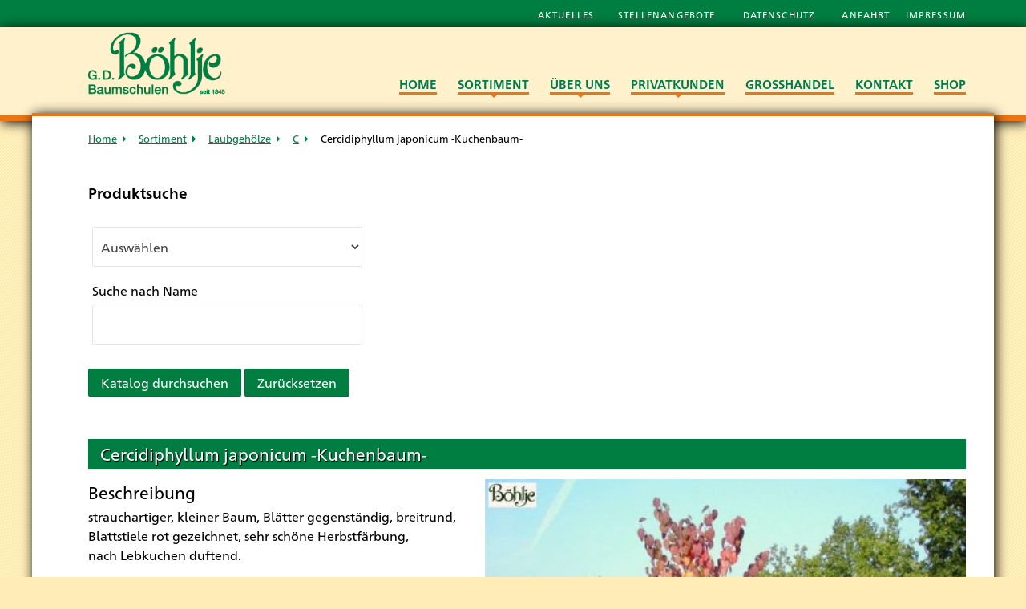

--- FILE ---
content_type: text/html; charset=utf-8
request_url: https://www.boehlje.de/sortiment/cercidiphyllum-japonicum-kuchenbaum.html
body_size: 8733
content:
<!doctype html>

<html lang="de-de">

<head>
	<base href="https://www.boehlje.de/sortiment/cercidiphyllum-japonicum-kuchenbaum.html" />
	<meta http-equiv="content-type" content="text/html; charset=utf-8" />
	<meta name="viewport" content="width=device-width, initial-scale=1.0" />
	<meta name="x-ua-compatible" content="IE=edge,chrome=1" />
	<meta name="description" content="strauchartiger, kleiner Baum, Blätter gegenständig, breitrund, Blattstiele rot gezeichnet, sehr schöne Herbstfärbung, nach&amp;nbsp;Lebkuchen duftend." />
	<title>Cercidiphyllum japonicum -Kuchenbaum- - Böhlje Pflanzenhandel GmbH</title>
	<link href="/sortiment/cercidiphyllum-japonicum-kuchenbaum.html" rel="canonical" />
	<link href="/templates/boehlje/favicon.ico" rel="shortcut icon" type="image/vnd.microsoft.icon" />
	<link href="/media/zoo/assets/css/reset.css?ver=20201007" rel="stylesheet" type="text/css" />
	<link href="/media/zoo/applications/product/templates/default/assets/css/zoo.css?ver=20201007" rel="stylesheet" type="text/css" />
	<link href="/media/zoo/assets/css/lightbox.css?ver=20201007" rel="stylesheet" type="text/css" />
	<link href="/media/zoo/elements/itemprevnext/itemprevnext.css?ver=20201007" rel="stylesheet" type="text/css" />
	<link href="/media/plg_system_jcemediabox/css/jcemediabox.min.css?2c837ab2c7cadbdc35b5bd7115e9eff1" rel="stylesheet" type="text/css" />
	<link href="/plugins/system/maximenuckmobile/themes/custom/maximenuckmobile.css" rel="stylesheet" type="text/css" />
	<link href="/media/plg_system_jcepro/site/css/content.min.css?fe2b19f2ee347603dcb1ee4916167c1f" rel="stylesheet" type="text/css" />
	<link href="/templates/boehlje/css/normalize.css" rel="stylesheet" type="text/css" />
	<link href="/templates/boehlje/css/template.css" rel="stylesheet" type="text/css" />
	<link href="/media/mod_osmod/leaflet/leaflet.css" rel="stylesheet" type="text/css" />
	<link href="/media/com_zoolanders/vendor/zlux/dist/css/zlux-uikit.min.css?ver=20201007" rel="stylesheet" type="text/css" />
	<link href="/modules/mod_zoofilter/tmpl/default/style.css?ver=20201007" rel="stylesheet" type="text/css" />
	<link href="/plugins/system/zlframework/zlframework/assets/css/zl_ui.css?ver=20201007" rel="stylesheet" type="text/css" />
	<link href="/modules/mod_maximenuck/themes/blank/css/maximenuck.php?monid=maximenuck96" rel="stylesheet" type="text/css" />
	<link href="/modules/mod_maximenuck/templatelayers/beez3-position1.css" rel="stylesheet" type="text/css" />
	<link href="/modules/mod_maximenuck/assets/maximenuresponsiveck.css" rel="stylesheet" type="text/css" />
	<link href="/media/widgetkit/wk-styles-df0e3d47.css" rel="stylesheet" type="text/css" id="wk-styles-css" />
	<style type="text/css">
#scrollToTop {
	cursor: pointer;
	font-size: 0.9em;
	position: fixed;
	text-align: center;
	z-index: 9999;
	-webkit-transition: background-color 0.2s ease-in-out;
	-moz-transition: background-color 0.2s ease-in-out;
	-ms-transition: background-color 0.2s ease-in-out;
	-o-transition: background-color 0.2s ease-in-out;
	transition: background-color 0.2s ease-in-out;

	background: #ea7516;
	color: #007d40;
	border-radius: 3px;
	padding-left: 12px;
	padding-right: 12px;
	padding-top: 12px;
	padding-bottom: 12px;
	right: 20px; bottom: 20px;
}

#scrollToTop:hover {
	background: #007d40;
	color: #ea7516;
}

#scrollToTop > img {
	display: block;
	margin: 0 auto;
}.mobilebarmaximenuck { display: none; }
	@media only screen and (max-width:767px){
    #maximenuck96 { display: none !important; }
    .mobilebarmaximenuck { display: block; }
	.hidemenumobileck {display: none !important;}
    body { padding-top: 40px !important; } }#map124{    height:400px;}.leaflet-control-attribution a{    color: inherit !important;    font-weight: normal !important;}
div#maximenuck96.maximenuckh ul.maximenuck div.maxidrop-main, div#maximenuck96.maximenuckh ul.maximenuck li div.maxidrop-main { width: 300px; } 
div#maximenuck96.maximenuckh ul.maximenuck div.floatck, div#maximenuck96.maximenuckh ul.maximenuck li.maximenuck div.floatck { margin-left: -75px; } 
div#maximenuck96.maximenuckh ul.maximenuck div.floatck, div#maximenuck96.maximenuckh ul.maximenuck li.maximenuck div.floatck { margin-top: 25px; } 
div#maximenuck96.maximenuckh ul.maximenuck li.maximenuck.level1 li.maximenuck.parent > a:after, div#maximenuck96.maximenuckh ul.maximenuck li.maximenuck.level1 li.maximenuck.parent > span.separator:after,
	div#maximenuck96 .maxipushdownck li.maximenuck.parent > a:after, div#maximenuck96 .maxipushdownck li.maximenuck.parent > span.separator:after { border-left-color: #FFFFFF;color: #FFFFFF;} 
div#maximenuck96.maximenuckh ul.maximenuck li.maximenuck.level1 li.maximenuck.parent:hover > a:after, div#maximenuck96.maximenuckh ul.maximenuck li.maximenuck.level1 li.maximenuck.parent:hover > span.separator:after,
	div#maximenuck96 .maxipushdownck li.maximenuck.parent:hover > a:after, div#maximenuck96 .maxipushdownck li.maximenuck.parent:hover > span.separator:after { border-color: transparent transparent transparent #FFF1CB;color: #FFF1CB;} 
div#maximenuck96.maximenuckh ul.maximenuck li.maximenuck div.floatck, div#maximenuck96.maximenuckh ul.maximenuck li.maximenuck div.floatck div.floatck,
div#maximenuck96 .maxipushdownck div.floatck { padding-right: 5px;padding-left: 5px;background: #EA7516;background-color: #EA7516; } 
div#maximenuck96.maximenuckh ul.maximenuck li.maximenuck.level1 li.maximenuck:not(.headingck), div#maximenuck96 li.maximenuck.maximenuflatlistck:not(.level1):not(.headingck),
div#maximenuck96 .maxipushdownck li.maximenuck:not(.headingck) { border-bottom: #B35911 1px solid ; } 
div#maximenuck96.maximenuckh ul.maximenuck li.maximenuck.level1 li.maximenuck:not(.headingck) > a, div#maximenuck96 li.maximenuck.maximenuflatlistck:not(.level1):not(.headingck) > a,
div#maximenuck96 .maxipushdownck li.maximenuck:not(.headingck) > a, div#maximenuck96.maximenuckh ul.maximenuck li.maximenuck.level1 li.maximenuck:not(.headingck) > span.separator, div#maximenuck96 li.maximenuck.maximenuflatlistck:not(.level1):not(.headingck) > span.separator,
div#maximenuck96 .maxipushdownck li.maximenuck:not(.headingck) > span.separator { padding-top: 10px;padding-bottom: 10px; } 
div#maximenuck96.maximenuckh ul.maximenuck li.maximenuck.level1 li.maximenuck > a span.titreck, div#maximenuck96.maximenuckh ul.maximenuck li.maximenuck.level1 li.maximenuck > span.separator span.titreck, div#maximenuck96 li.maximenuck.maximenuflatlistck:not(.level1) span.titreck,
div#maximenuck96 .maxipushdownck li.maximenuck > a span.titreck, div#maximenuck96 .maxipushdownck li.maximenuck > span.separator span.titreck { color: #FFFFFF;font-size: 13px;text-shadow: 1px 1px 1px #000000; } 
div#maximenuck96.maximenuckh ul.maximenuck li.maximenuck.level2.active > a span.titreck, div#maximenuck96.maximenuckh ul.maximenuck li.maximenuck.level2.active > span.separator span.titreck, div#maximenuck96 li.maximenuck.maximenuflatlistck.active:not(.level1) span.titreck,
div#maximenuck96.maximenuckh ul.maximenuck li.maximenuck.level1 li.maximenuck:hover > a span.titreck, div#maximenuck96.maximenuckh ul.maximenuck li.maximenuck.level1 li.maximenuck:hover > span.separator span.titreck, div#maximenuck96 li.maximenuck.maximenuflatlistck:hover:not(.level1) span.titreck,
div#maximenuck96 .maxipushdownck li.maximenuck:hover > a span.titreck, div#maximenuck96 .maxipushdownck li.maximenuck:hover > span.separator span.titreck { color: #FFF1CB; } @media screen and (max-width: 767px) {div#maximenuck96 ul.maximenuck li.maximenuck.nomobileck, div#maximenuck96 .maxipushdownck ul.maximenuck2 li.maximenuck.nomobileck { display: none !important; }}@media screen and (min-width: 768px) {div#maximenuck96 ul.maximenuck li.maximenuck.nodesktopck, div#maximenuck96 .maxipushdownck ul.maximenuck2 li.maximenuck.nodesktopck { display: none !important; }}#maximenuck96 .maximenuck-toggler-anchor {
	height: 0;
	opacity: 0;
	overflow: hidden;
	display: none;
}
	</style>
	<script src="/media/jui/js/jquery.min.js?3852338ce368262d1d809e02ece411cb" type="text/javascript"></script>
	<script src="/media/jui/js/jquery-noconflict.js?3852338ce368262d1d809e02ece411cb" type="text/javascript"></script>
	<script src="/media/jui/js/jquery-migrate.min.js?3852338ce368262d1d809e02ece411cb" type="text/javascript"></script>
	<script src="/media/plg_system_sl_scrolltotop/js/scrolltotop_jq.js" type="text/javascript"></script>
	<script src="/media/zoo/assets/js/responsive.js?ver=20201007" type="text/javascript"></script>
	<script src="/components/com_zoo/assets/js/default.js?ver=20201007" type="text/javascript"></script>
	<script src="/media/zoo/assets/js/lightbox.js?ver=20201007" type="text/javascript"></script>
	<script src="/media/plg_system_jcemediabox/js/jcemediabox.min.js?2c837ab2c7cadbdc35b5bd7115e9eff1" type="text/javascript"></script>
	<script src="/plugins/system/maximenuckmobile/assets/maximenuckmobile.js" type="text/javascript"></script>
	<script src="/templates/boehlje/js/uikit.min.js" type="text/javascript"></script>
	<script src="/templates/boehlje/js/jquery.appear.js" type="text/javascript"></script>
	<script src="/templates/boehlje/js/logic.js" type="text/javascript"></script>
	<script src="/media/mod_osmod/leaflet/leaflet.js" type="text/javascript"></script>
	<script src="/media/com_zoolanders/vendor/uikit/js/uikit.min.js?ver=20201007" type="text/javascript"></script>
	<script src="/media/com_zoolanders/vendor/zlux/dist/js/zlux.min.js?ver=20201007" type="text/javascript"></script>
	<script src="/modules/mod_zoofilter/assets/js/modernizr.custom.js?ver=20201007" type="text/javascript"></script>
	<script src="/modules/mod_zoofilter/assets/js/jquery.placehold.min.js?ver=20201007" type="text/javascript"></script>
	<script src="/modules/mod_zoofilter/assets/js/check_required.min.js?ver=20201007" type="text/javascript"></script>
	<script src="/modules/mod_zoofilter/tmpl/default/script.min.js?ver=20201007" type="text/javascript"></script>
	<script src="/modules/mod_zoofilter/tmpl/_elements/category/layouts/ajax/script.min.js?ver=20201007" type="text/javascript"></script>
	<script src="/media/jui/js/bootstrap.min.js?3852338ce368262d1d809e02ece411cb" type="text/javascript"></script>
	<script src="/media/jui/js/jquery.ui.core.min.js?3852338ce368262d1d809e02ece411cb" type="text/javascript"></script>
	<script src="/modules/mod_maximenuck/assets/maximenuck.v8.js" type="text/javascript"></script>
	<script src="/media/widgetkit/uikit2-478b745a.js" type="text/javascript"></script>
	<script src="/media/widgetkit/wk-scripts-6ccdbb62.js" type="text/javascript"></script>
	<script type="text/javascript">
jQuery(document).ready(function() {
	jQuery(document.body).SLScrollToTop({
		'image':		'/images/scroll-to-top-4.png',
		'text':			'',
		'title':		'nach oben',
		'className':	'scrollToTop',
		'duration':		500
	});
});jQuery(function($) { $('[data-lightbox]').lightbox(); });jQuery(document).ready(function(){WfMediabox.init({"base":"\/","theme":"standard","width":"","height":"","lightbox":0,"shadowbox":0,"icons":1,"overlay":1,"overlay_opacity":0.8,"overlay_color":"#000000","transition_speed":500,"close":2,"labels":{"close":"Schlie\u00dfen","next":"N\u00e4chstes","previous":"Vorheriges","cancel":"Abbrechen","numbers":"{{numbers}}","numbers_count":"{{current}} von {{total}}","download":"Download"},"swipe":true,"expand_on_click":true});});jQuery(document).ready(function($){
                    $('#maximenuck96').MobileMaxiMenu({usemodules : 0,container : 'body',showdesc : 0,showlogo : 1,useimages : 0,menuid : 'maximenuck96',showmobilemenutext : 'default',mobilemenutext : 'Menu',mobilebackbuttontext : 'Back',displaytype : 'accordion',menubarbuttoncontent : '&#x2261;',topbarbuttoncontent : '×',uriroot : '',displayeffect : 'slideright',menuwidth : '300',openedonactiveitem : '0'});});zlux.url.push({"zlfw":"plugins\/system\/zlframework\/zlframework\/","zlux":"media\/com_zoolanders\/vendor\/zlux\/dist\/","ajax":"https:\/\/www.boehlje.de\/index.php?option=com_zoolanders&format=raw&52d79b72563daa9e0c2da12ee75f8957=1","root":"https:\/\/www.boehlje.de\/","root_path":""});zlux.lang.push({"APPLY_FILTERS":"View and apply the available filters","REFRESH":"Refresh","DELETE":"Delete","RENAME":"Rename","NAME":"Name","TYPE":"Type","SIZE":"Size","CONFIRM":"Confirm","AUTHOR":"Author","CREATED":"Created","ACCESS":"Access","ROUTE":"Route","ROOT":"Root","SOMETHING_WENT_WRONG":"Something went wrong, the task was not performed.","STORAGE_PARAM_MISSING":"'Storage' param missing, set by default to 'local'","INPUT_THE_NEW_NAME":"Input the new name","DELETE_THIS_FILE":"You are about to delete this file","DELETE_THIS_FOLDER":"You are about to delete this folder","FOLDER_NAME":"Folder name","EMPTY_FOLDER":"The folder is empty","ADD_NEW_FILES":"Add new files to upload","START_UPLOADING":"Start uploading","CANCEL_CURRENT_UPLOAD":"Cancel current upload","NEW_FOLDER":"Create a new folder","UPLOAD_FILES":"Upload files to current folder","DROP_FILES":"Drop files here<br \/>or <a class=\"%s\" href=\"#\">browse & choose<\/a> them","FILE_EXT_ERROR":"File: %s","FILE_SIZE_ERROR":"File size error.<br \/>The file exceeds the maximum allowed size of %s","RUNTIME_MEMORY_ERROR":"Runtime ran out of available memory.","S3_BUCKET_PERIOD_ERROR":"The bucket name can't contain periods (.).","S3_BUCKET_MISSCONFIG_ERROR":"There is some missconfiguration with the Bucket. Checkout the CORS permissions. If the bucket is recently created 24h must pass because of Amazon redirections.","UPLOAD_URL_ERROR":"Upload URL might be wrong or doesn't exist.","File extension error.":"PLG_ZLFRAMEWORK_FLP_FILE_EXTENSION_ERROR","File size error.":"PLG_ZLFRAMEWORK_FLP_FILE_SIZE_ERROR","File count error.":"PLG_ZLFRAMEWORK_FLP_FILE_COUNT_ERROR","IM_NO_ITEMS_FOUND":"No items found","IM_PAGINATION_INFO":"Showing _START_ to _END_ of _TOTAL_ items","IM_FILTER_BY_APP":"Filter by App","IM_FILTER_BY_TYPE":"Filter by Type","IM_FILTER_BY_CATEGORY":"Filter by Category","IM_FILTER_BY_TAG":"Filter by Tag"});jQuery(function($){ initTooltips(); $("body").on("subform-row-add", initTooltips); function initTooltips (event, container) { container = container || document;$(container).find(".hasTooltip").tooltip({"html": true,"container": "body"});} });jQuery(window).load(function(){jQuery('#maximenuck96').DropdownMaxiMenu({fxtransition : 'linear',dureeIn : 0,dureeOut : 300,menuID : 'maximenuck96',testoverflow : '0',orientation : 'horizontal',behavior : 'mouseover',opentype : 'open',fxdirection : 'normal',directionoffset1 : '30',directionoffset2 : '30',showactivesubitems : '0',ismobile : 0,menuposition : '0',effecttype : 'dropdown',topfixedeffect : '1',topfixedoffset : '',clickclose : '0',fxduration : 300});});
	</script>
	<meta property="og:description" content="strauchartiger, kleiner Baum, Blätter gegenständig, breitrund, Blattstiele rot gezeichnet, sehr schöne Herbstfärbung, nach&amp;nbsp;Lebkuchen duftend." />
	<meta property="og:image" content="https://www.boehlje.de/images/sortiment/laubgehoelze/Cercidiphyllum-japonicum-org-500.jpg" />
	<meta property="og:url" content="https://www.boehlje.de/sortiment/cercidiphyllum-japonicum-kuchenbaum.html" />

	<meta name="viewport" content="width=device-width, initial-scale=1.0, maximum-scale=1.0, user-scalable=0" />
	<!--<link rel="apple-touch-icon-precomposed" href="/images/apple-touch-icon-57x57-precomposed.png">
	<link rel="apple-touch-icon-precomposed" sizes="72x72" href="/images/apple-touch-icon-72x72-precomposed.png">
	<link rel="apple-touch-icon-precomposed" sizes="114x114" href="/images/apple-touch-icon-114x114-precomposed.png">
	<link rel="apple-touch-icon-precomposed" sizes="144x144" href="/images/apple-touch-icon-144x144-precomposed.png">-->
	<link type="text/css" rel="stylesheet" href="//fast.fonts.net/cssapi/9348f118-33df-472d-9c6b-dfd6ea93c622.css"/>

</head>
  
<body class="site sortiment " role="document">

<body>
<header>
	<div id="topnavi" class="uk-hidden-small">
		<div class="uk-container uk-container-center uk-grid>
			<nav  class="uk-width-1-1">
				<ul class="nav menu">
<li class="item-261"><a href="/aktuelles.html" >Aktuelles</a></li><li class="item-229"><a data-toggle="dropdown" href="/stellenangebote.html" >Stellenangebote <i class="fa fa-caret-down"></i></a></li><li class="item-230"><a data-toggle="dropdown" href="/datenschutz.html" >Datenschutz <i class="fa fa-caret-down"></i></a></li><li class="item-231"><a data-toggle="dropdown" href="/anfahrt.html" >Anfahrt <i class="fa fa-caret-down"></i></a></li><li class="item-232"><a data-toggle="dropdown" href="/impressum.html" >Impressum <i class="fa fa-caret-down"></i></a></li></ul>


			</nav>
		</div>
	</div>
	<div id="mainnavi">
		<div class="uk-container uk-container-center uk-grid">
			<div class="uk-width-small-1-1 uk-width-medium-2-10" id="logo">
				

<div class="custom"  >
	<a href="/"><img src="/images/logo_boehlje_transparent.png" alt="logo boehlje" width="260" height="119" /></a></div>

			</div>
			<nav class="uk-width-small-1-1 uk-width-medium-8-10">
				
			<!--[if lte IE 7]>
			<link href="/modules/mod_maximenuck/themes/blank/css/ie7.css" rel="stylesheet" type="text/css" />
			<![endif]--><!-- debut Maximenu CK -->
	<div class="maximenuckh ltr" id="maximenuck96" style="z-index:10;">
						<ul class=" maximenuck">
				<li data-level="1" class="maximenuck item101 first level1 " style="z-index : 12000;" ><a  data-hover="Home" class="maximenuck " href="/"><span class="titreck"  data-hover="Home"><span class="titreck-text"><span class="titreck-title">Home</span></span></span></a>
		</li><li data-level="1" class="maximenuck item218 current active parent level1 " style="z-index : 11999;" ><a  data-hover="Sortiment" class="maximenuck " href="/sortiment.html"><span class="titreck"  data-hover="Sortiment"><span class="titreck-text"><span class="titreck-title">Sortiment</span></span></span></a>
	<div class="floatck" style=""><div class="maxidrop-main" style=""><div class="maximenuck2 first " >
	<ul class="maximenuck2"><li data-level="2" class="maximenuck item470 first last level2 " style="z-index : 11998;" ><a  data-hover="Produktsuche" class="maximenuck " href="/sortiment/produktsuche.html"><span class="titreck"  data-hover="Produktsuche"><span class="titreck-text"><span class="titreck-title">Produktsuche</span></span></span></a>
	</li>
	</ul>
	</div></div></div>
	</li><li data-level="1" class="maximenuck item219 parent level1 " style="z-index : 11997;" ><a  data-hover="Über uns" class="maximenuck " href="/ueber-uns.html"><span class="titreck"  data-hover="Über uns"><span class="titreck-text"><span class="titreck-title">Über uns</span></span></span></a>
	<div class="floatck" style=""><div class="maxidrop-main" style=""><div class="maximenuck2 first " >
	<ul class="maximenuck2"><li data-level="2" class="maximenuck item265 first level2 " style="z-index : 11996;" ><a  data-hover="Von der Gründung bis heute" class="maximenuck " href="/ueber-uns.html"><span class="titreck"  data-hover="Von der Gründung bis heute"><span class="titreck-text"><span class="titreck-title">Von der Gründung bis heute</span></span></span></a>
		</li><li data-level="2" class="maximenuck item267 level2 " style="z-index : 11995;" ><a  data-hover="Artikelbericht der Zeitschrift Deutsche Baumschulen" class="maximenuck " href="/ueber-uns/artikelbericht-der-zeitschrift-deutsche-baumschulen.html"><span class="titreck"  data-hover="Artikelbericht der Zeitschrift Deutsche Baumschulen"><span class="titreck-text"><span class="titreck-title">Artikelbericht der Zeitschrift Deutsche Baumschulen</span></span></span></a>
		</li><li data-level="2" class="maximenuck item374 last level2 " style="z-index : 11994;" ><a  data-hover="Unser Unternehmensziel" class="maximenuck " href="/ueber-uns/unser-unternehmensziel.html"><span class="titreck"  data-hover="Unser Unternehmensziel"><span class="titreck-text"><span class="titreck-title">Unser Unternehmensziel</span></span></span></a>
	</li>
	</ul>
	</div></div></div>
	</li><li data-level="1" class="maximenuck item221 parent level1 " style="z-index : 11993;" ><a  data-hover="Privatkunden" class="maximenuck " href="/privatkunden.html"><span class="titreck"  data-hover="Privatkunden"><span class="titreck-text"><span class="titreck-title">Privatkunden</span></span></span></a>
	<div class="floatck" style=""><div class="maxidrop-main" style=""><div class="maximenuck2 first " >
	<ul class="maximenuck2"><li data-level="2" class="maximenuck item307 first level2 " style="z-index : 11992;" ><a  data-hover="Links" class="maximenuck " href="/privatkunden/links.html"><span class="titreck"  data-hover="Links"><span class="titreck-text"><span class="titreck-title">Links</span></span></span></a>
		</li><li data-level="2" class="maximenuck item400 last level2 " style="z-index : 11991;" ><a  data-hover="für Sie online:" class="maximenuck " href="/privatkunden/unser-sortiment-auch-hier-erhaeltlich.html"><span class="titreck"  data-hover="für Sie online:"><span class="titreck-text"><span class="titreck-title">für Sie online:</span></span></span></a>
	</li>
	</ul>
	</div></div></div>
	</li><li data-level="1" class="maximenuck item222 level1 " style="z-index : 11990;" ><a  data-hover="Großhandel" class="maximenuck " href="/grosshandel.html"><span class="titreck"  data-hover="Großhandel"><span class="titreck-text"><span class="titreck-title">Großhandel</span></span></span></a>
		</li><li data-level="1" class="maximenuck item223 level1 " style="z-index : 11989;" ><a  data-hover="Kontakt" class="maximenuck " href="/kontakt.html"><span class="titreck"  data-hover="Kontakt"><span class="titreck-text"><span class="titreck-title">Kontakt</span></span></span></a>
		</li><li data-level="1" class="maximenuck item224 nodesktopck level1 " style="z-index : 11988;" ><a  data-hover="Stellenangebote" class="maximenuck " href="/stellenangebote.html"><span class="titreck"  data-hover="Stellenangebote"><span class="titreck-text"><span class="titreck-title">Stellenangebote</span></span></span></a>
		</li><li data-level="1" class="maximenuck item227 nodesktopck level1 " style="z-index : 11987;" ><a  data-hover="Datenschutz" class="maximenuck " href="/datenschutz.html"><span class="titreck"  data-hover="Datenschutz"><span class="titreck-text"><span class="titreck-title">Datenschutz</span></span></span></a>
		</li><li data-level="1" class="maximenuck item225 nodesktopck level1 " style="z-index : 11986;" ><a  data-hover="Anfahrt" class="maximenuck " href="/anfahrt.html"><span class="titreck"  data-hover="Anfahrt"><span class="titreck-text"><span class="titreck-title">Anfahrt</span></span></span></a>
		</li><li data-level="1" class="maximenuck item226 nodesktopck level1 " style="z-index : 11985;" ><a  data-hover="Impressum" class="maximenuck " href="/impressum.html"><span class="titreck"  data-hover="Impressum"><span class="titreck-text"><span class="titreck-title">Impressum</span></span></span></a>
		</li><li data-level="1" class="maximenuck item536 last level1 " style="z-index : 11984;" ><a  data-hover="SHOP" class="maximenuck " href="https://www.pflanzen-boehlje.de" target="_blank" ><span class="titreck"  data-hover="SHOP"><span class="titreck-text"><span class="titreck-title">SHOP</span></span></span></a></li>            </ul>
    </div>
    <!-- fin maximenuCK -->

			</nav>
		</div>
	</div>
</header>



	<section id="content-container">
		<div class="uk-container uk-container-center uk-grid">

			<div class="uk-width-1-1" id="content">                                                  
                
<ul class="breadcrumb">
	<li><a href="/" class="pathway">Home</a></li><li><a href="/sortiment.html" class="pathway">Sortiment</a></li><li><a href="/sortiment/laubgehoelze.html" class="pathway">Laubgehölze</a></li><li><a href="/sortiment/c.html" class="pathway">C</a></li><li class="active"><span>Cercidiphyllum japonicum -Kuchenbaum-</span></li></ul>
 <br>
                    <section id="search" class="uk-form">
                		<div class="moduletableuk-form">
							<h3>Produktsuche</h3>
						
<div class="zx zoo-filter form-wrapper" id="mod-zoofilter-116">
	<form class="style uk-form uk-form-stacked" action="/sortiment.html" method="get" id="zoo-filter-form-116" name="zoo-filter-form-116">

		<div class="uk-grid" data-uk-grid-margin data-uk-grid-match="{target:'.uk-panel'}">
			

<div class="form-elements">
	<div class="form-element-row itemcategory itemcategory-0">
	<div class="form-element-subrow"><select name="">
	<option value="">Auswählen</option>
	<option value="1">Rhododendron</option>
	<option value="2">Heidekrautgewächse</option>
	<option value="3">Laubgehölze</option>
	<option value="4">Nadelgehölze</option>
	<option value="5">Schling- und Kletterpflanzen</option>
	<option value="92">Bambus A - Z</option>
	<option value="89">Freilandfarne A - Z</option>
	<option value="90">Obstgehölze A - Z</option>
	<option value="93">Rosen A - Z</option>
	<option value="91">Stauden A - Z</option>
	<option value="6">Ziergräser A - Z</option>
	<option value="7">Formen und Figuren</option>
</select>
</div>	<input type="hidden" name="elements[_itemcategory-0][]" value="0">

	<script type="text/javascript">
	jQuery(document).ready(function ($) {
		jQuery('#mod-zoofilter-116 .itemcategory-0').ZFchainedAjax({
			url: '/sortiment.raw?controller=zoofilter&call_type=product-copy&app_id=1',
			txtChoose: 'Auswählen',
			txtLoading: 'Lade...',
			hide_empty: 1,
						searchAnySelection: 0		})
	}); 
	</script></div>
<div class="form-element-row itemname itemname-0"><label for="1__itemname">Suche nach Name</label><input type="text" id="1__itemname" name="elements[_itemname]" value=""  /></div></div>
		</div>

		<input type="hidden" name="option" value="com_zoo" />
		<input type="hidden" name="task" value="search" />
		<input type="hidden" name="controller" value="zoofilter" />
		<input type="hidden" name="type" value="product-copy" />
		<input type="hidden" name="app_id" value="1" />
		<input type="hidden" name="show_title" value="0" />
		<input type="hidden" name="show_ordering" value="1" />
		<input type="hidden" name="show_permalink" value="0" />
		<input type="hidden" name="redirect_if_one" value="1" />
		<input type="hidden" name="columns" value="3" />
		<input type="hidden" name="page_title" value="Suchergebnisse:" />
		<!-- Item Layout -->
		<!-- the layout value is overiden by ZOO when displaying category view.
			 As a workaround and future prevention the value it's wrapped but both will be checked. -->
		<input type="hidden" name="layout" value="default" />
		<input type="hidden" name="zoofilter[item_layout]" value="default" />
		<!-- Item Layout END -->
		<input type="hidden" name="page_layout" value="search_uikit" />
		<input type="hidden" name="elayout" value="default" />
		<input type="hidden" name="ordering_layout" value="default" />
		<input type="hidden" name="type" value="product-copy" />
		<input type="hidden" name="module_id" value="116" />

		<input type="hidden" name="Itemid" value="470" />
		<input type="hidden" name="items_per_page" value="33" />
		<input type="hidden" name="search_limit" value="1000" />

		<div class="uk-margin uk-form-row">
							<button type="submit" class="button uk-button">Katalog durchsuchen</button>
										<button type="button" class="button uk-button zfac-clear">Zurücksetzen</button>
					</div>

		<div class="clearfix"></div>

	</form>

	<script type="text/javascript">
		jQuery(document).ready(function(){
			Modernizr.load({
				test: Modernizr.input.required,
				complete: function() {
					init("Pflichtfelder dürfen nicht leer sein.");
				}
			});
			jQuery('#mod-zoofilter-116').ZOOfilterSearchDefault({button: '.zfac-clear', ajax: 0, submit: 1})
		});
	</script>
</div>
		</div>
	
            </section>
        <br />
				<div id="yoo-zoo" class="yoo-zoo product-default product-default-cercidiphyllum-japonicum-kuchenbaum">

	<div class="item">
		

<div class="floatbox">

	<div class="box-t1">
		<div class="box-t2">
			<div class="box-t3"></div>
		</div>
	</div>
	
	<div class="box-1">

				<div class="pos-media media-right">
			<div class="element element-image first last">
	
	<a href="https://www.boehlje.de/media/zoo/images/Cercidiphyllum-japonicum-org-500_886f85071b1be75dd7102264053d8076.jpg"    data-lightbox="on" ><img src="https://www.boehlje.de/media/zoo/images/Cercidiphyllum-japonicum-org-500_bb7c2fc345c76f0e17f9d47034355214.jpg" alt="Cercidiphyllum japonicum -Kuchenbaum-" width="600" height="714" /></a>
</div>		</div>
			
				<h1 class="pos-title"> Cercidiphyllum japonicum -Kuchenbaum- </h1>
			
				<div class="pos-description">
			<div class="element element-textarea first last">
	<h3>Beschreibung</h3><div class="uk-margin">strauchartiger, kleiner Baum, Blätter gegenständig, breitrund, Blattstiele rot gezeichnet, sehr schöne Herbstfärbung, nach&nbsp;Lebkuchen duftend.</div></div>		</div>
			
			
				
				<div class="pos-related">
			<div class="element element-itemprevnext first last">
	
<div class="page-nav clearfix">
		<a class="prev" href="/sortiment/cephalanthus-occidentalis-knopfblume.html">&lt; Vorheriger Artikel</a>
	
		<a class="next" href="/sortiment/cercidiphyllum-japonicum-pendulum-kuchenbaum.html">Nächster Artikel &gt;</a>
	</div></div>		</div>
			
	</div>
	
	<div class="box-b1">
		<div class="box-b2">
			<div class="box-b3"></div>
		</div>
	</div>
	
</div>
		
	</div>

</div>
							</div>

		</div>

	</section>


<section id="map"><div class="osmodul" id="map124"></div>
<script type="text/javascript">var map124       = new L.Map('map124', {dragging: false, touchZoom: false, doubleClickZoom: false, zoomControl: false, tap: false});
    map124.attributionControl.setPrefix('');
var baselayer124 = new L.TileLayer('https://{s}.tile.openstreetmap.de/tiles/osmde/{z}/{x}/{y}.png', {maxZoom: 18, noWrap: false, attribution: '<a href="https://www.openstreetmap.org/copyright" target="_blank">© OpenStreetMap contributors</a>'});
var koord124     = new L.LatLng(53.249447, 7.931336);
L.control.scale({metric:true,imperial:false}).addTo(map124);
map124.attributionControl.addAttribution('Grafik von <a href="https://www.openstreetmap.de/">Openstreetmap.de</a> (<a href="https://creativecommons.org/licenses/by-sa/3.0/">CC-BY-SA</a>)');
var marker124 = new L.Marker(koord124);
map124.addLayer(marker124);
// set map view
map124.setView(koord124, 12).addLayer(baselayer124);
// additional Pins
;
</script></section>

<footer>
	<div class="uk-container uk-container-center uk-grid">
		<div class="uk-width-small-1-1 uk-width-medium-1-3">
					<div class="moduletable">
							<h3>Kontakt</h3>
						

<div class="custom"  >
	<p><strong>Baumschule G. D. Böhlje</strong></p>
<p>Oldenburger Strasse 9<br /> 26655 Westerstede</p>
<p><i class="uk-icon-phone"> </i> +49 (0) 4488 / 99 86 0 Büro<br />&nbsp; &nbsp; +49 (0) 4488 / 99 86 32 Privatverkauf<br /> <i class="uk-icon-fax"> </i> +49 (0) 44 88 / 99 86-50</p>
<p><i class="uk-icon-envelope"> </i> info@boehlje.de</p>
<p>&nbsp;</p>
<p><img src="/images/logo_boehlje_footer.png" alt="logo boehlje footer" width="200" height="92" /></p></div>
		</div>
	
		</div>

		<div class="uk-width-small-1-1 uk-width-medium-1-3">
			
		</div>

		<div class="uk-width-small-1-1 uk-width-medium-1-3">
					<div class="moduletable">
							<h3>Mitglied in Verbänden</h3>
						

<div class="custom"  >
	<p><a href="http://www.maxigruen.de" target="_blank"><img src="/images/logos/logo_siegel_gartenbaumschule.png" alt="logo siegel gartenbaumschule" width="150" height="149" style="display: block; margin-left: auto; margin-right: auto;" /></a></p>
<p><a href="http://www.gruen-ist-leben.de" target="_blank"><img src="/images/logos/logo_BdB.png" alt="logo BdB" width="250" height="94" style="display: block; margin-left: auto; margin-right: auto;" /></a></p></div>
		</div>
			<div class="moduletable">
							<h3>unser Sortiment auch hier erhältlich:</h3>
						

<div class="custom"  >
	<h3><a href="https://www.rhodofreuden.de/" target="_blank" rel="noopener">www.boehlje-pflanzen.de</a><a href="https://www.rhodofreuden.de/"></a></h3></div>
		</div>
	
		</div>

	</div>
</footer>

<script>
(function(c,d){"JUri"in d||(d.JUri="https://www.boehlje.de/");c.addEventListener("click",function(a){var b=a.target?a.target.closest('[class*="ba-click-lightbox-form-"], [href*="ba-click-lightbox-form-"]'):null;if(b){a.preventDefault();if("pending"==b.clicked)return!1;b.clicked="pending";"formsAppClk"in window?formsAppClk.click(b):(a=document.createElement("script"),a.src=JUri+"components/com_baforms/assets/js/click-trigger.js",a.onload=function(){formsAppClk.click(b)},
c.head.append(a))}})})(document,window);
</script>
</body>

</html>

--- FILE ---
content_type: text/css
request_url: https://www.boehlje.de/media/zoo/assets/css/lightbox.css?ver=20201007
body_size: 754
content:
/* Copyright (C) YOOtheme GmbH, http://www.gnu.org/licenses/gpl.html GNU/GPL */


/* Loading
----------------------------------------------------------------------------------------------------*/

#lightbox-loading {
	display: none;
	position: fixed;
	top: 50%;
	left: 50%;
	width: 40px;
	height: 40px;
	margin: -20px 0 0 -20px;
	cursor: pointer;
	overflow: hidden;
	z-index: 1104;
}

#lightbox-loading div {
	position: absolute;
	top: 0;
	left: 0;
	width: 40px;
	height: 480px;
	background-image: url('../images/lightbox/loading.png');
}


/* Lightbox
----------------------------------------------------------------------------------------------------*/

#lightbox-overlay {
	display: none;
	position: absolute;
	top: 0;
	left: 0;
	width: 100%;
	z-index: 1100;
}

#lightbox-tmp {
	display: none;
	padding: 0;
	margin: 0;
	border: 0;
	overflow: auto;
}

#lightbox-wrap {
	display: none;
	position: absolute;
	top: 0;
	left: 0;
	padding: 20px;
	z-index: 1101;
	outline: none;
}

#lightbox-outer {
	position: relative;
	width: 100%;
	height: 100%;
	background: #FFF;
	box-shadow: 0px 0px 15px #555;	
}

#lightbox-content {
	position: relative;
	width: 0;
	height: 0;
	padding: 0;
	border: 0px solid #FFF;
	outline: none;
	overflow: hidden;
	z-index: 1102;
}

#lightbox-close {
	display: none;
	position: absolute;
	top: -17px;
	right: -17px;
	width: 34px;
	height: 34px;
	background: url('../images/lightbox/close.png') 0 0 no-repeat;
	cursor: pointer;
	z-index: 1103;
}


/* Special Content
----------------------------------------------------------------------------------------------------*/

#lightbox-error {
	margin: 0;
	padding: 14px;
	font: normal 12px/20px Arial;
	color: #444;
}

#lightbox-img {
	width: 100%;
	height: 100%;
	margin: 0;
	padding: 0;
	border: none;
	outline: none;
	line-height: 0;
	vertical-align: top;
}

#lightbox-frame {
	display: block;
	width: 100%;
	height: 100%;
	border: none;
}


/* Previous/Next Navigation
----------------------------------------------------------------------------------------------------*/

#lightbox-left,
#lightbox-right {
	display: none;
	position: absolute;
	top: 100px;
	bottom: 100px;
	width: 35%;
	outline: none;
	background: url('../images/lightbox/blank.gif');
	z-index: 1102;
	cursor: pointer;
}

#lightbox-left { left: 0px; }
#lightbox-right { right: 0px; }

#lightbox-left-ico,
#lightbox-right-ico {
	display: block;
	position: absolute;
	top: 50%;
	left: -9999px;
	z-index: 1102;
	width: 50px;
	height: 50px;
	margin-top: -25px;
	background: url('../images/lightbox/buttons.png') 0 0 no-repeat;
	cursor: pointer;
}
#lightbox-right-ico { background-position: 0 -50px; }

#lightbox-left:hover span { left: 30px; }
#lightbox-right:hover span {
	left: auto;
	right: 30px;
}


/* Titles
----------------------------------------------------------------------------------------------------*/

#lightbox-title {
	font-size: 12px;
	z-index: 1102;
}

#lightbox-title.lightbox-title-float {
	padding: 5px 10px;
	position: absolute;
	left: 0;
	bottom: -20px;
	background: #000; /* IE */
	background: rgba(0, 0, 0, 0.7);
	color: #FFF;
	font-weight: bold;
	border-radius: 6px;	
}

#lightbox-title.lightbox-title-inside {
	padding-bottom: 10px;
	text-align: center;
	color: #333;
	background: #FFF;
	position: relative;
}

#lightbox-title.lightbox-title-outside {
	padding-top: 10px;
	color: #FFF;
}

#lightbox-title.lightbox-title-over {
	position: absolute;
	bottom: 0;
	left: 0;
	color: #FFF;
	text-align: center;
	background: #000; /* IE */
	background: rgba(0, 0, 0, 0.5);
}

#lightbox-title-over { padding: 10px; }


/* Image Content
----------------------------------------------------------------------------------------------------*/

a[data-lightbox] {
	display: inline-block;
	max-width: 100%;
}


--- FILE ---
content_type: text/css
request_url: https://www.boehlje.de/plugins/system/maximenuckmobile/themes/custom/maximenuckmobile.css
body_size: 689
content:
/* Maximenu CK mobile - http://www.joomlack.fr */
/* Automatic styles generated from the plugin options */

.mobilebarmaximenuck {display:none;position:relative;left:0;top:0;right:0;z-index:100;}
.mobilebarmaximenuck .mobilebarmenutitleck {display: block;background: #007D40;background-color: #007D40;font-size: 20px;color: #FFFFFF;font-weight: bold;text-indent: 20px;line-height: 43px;height: 43px;font-family: Helvetica;}
.mobilebarmaximenuck .mobilebuttonmaximenuck {cursor:pointer;box-sizing: border-box;position:absolute; top: 0; right: 0;line-height:0.8em;font-family:Segoe UI;text-align: center;padding-top: 8px;background: #00522A;background-color: #00522A;border-left: #000000 1px solid ;font-size: 1.8em;color: #FFFFFF;height: 43px;width: 43px;font-family: ;}
.mobilemaximenuck {box-sizing: border-box;width: 100%;padding-bottom: 5px;background: #007D40;background-color: #007D40;font-size: 1.2em;color: #FFFFFF;font-weight: bold;font-family: helvetica;}
.mobilemaximenuck .mobilemaximenucktopbar {position:relative;}
.mobilemaximenuck .mobilemaximenucktitle {display: block;background: #007D40;background-color: #007D40;font-size: 20px;text-indent: 20px;line-height: 43px;height: 43px;font-family: ;}
.mobilemaximenuck .mobilemaximenuckclose {cursor:pointer;box-sizing: border-box;position:absolute; top: 0; right: 0;line-height:0.8em;font-family:Segoe UI;text-align: center;font-size: 1.8em;line-height: 35px;height: 35px;width: 45px;font-family: ;}
.mobilemaximenuck a {display:block;color: #FFFFFF;}
.mobilemaximenuck a:hover {text-decoration: none;}
.mobilemaximenuck div.maximenuck {position:relative;}
.mobilemaximenuck div.level1.maximenuck > a {padding-left: 15px;margin-top: 4px;margin-right: 4px;margin-bottom: 4px;margin-left: 4px;background: #00522A;background-color: #00522A;-moz-border-radius: 2px 2px 2px 2px;-webkit-border-radius: 2px 2px 2px 2px;border-radius: 2px 2px 2px 2px;font-size: 15px;color: #FFFFFF;line-height: 35px;font-family: ;}.mobilemaximenuck div.level2.maximenuck > a {padding-left: 25px;margin-top: 2px;margin-right: 2px;margin-bottom: 2px;margin-left: 2px;background: #DBFFE1;background-color: #DBFFE1;-moz-border-radius: 0px 0px 0px 0px;-webkit-border-radius: 0px 0px 0px 0px;border-radius: 0px 0px 0px 0px;font-size: 14px;color: #000000;line-height: 35px;font-family: ;}.mobilemaximenuck div.level2.maximenuck + .mobilemaximenucksubmenu div.maximenuck > a {padding-left: 35px;margin-top: 2px;margin-right: 2px;margin-bottom: 2px;margin-left: 2px;background: #00361B;background-color: #00361B;-moz-border-radius: 0px 0px 0px 0px;-webkit-border-radius: 0px 0px 0px 0px;border-radius: 0px 0px 0px 0px;font-size: 12px;color: #FFFFFF;line-height: 35px;font-family: ;}/* for accordion */
.mobilemaximenuck .mobilemaximenucktogglericon:after {cursor:pointer;text-align:center;padding-right: 5px;padding-left: 5px;background: rgba(0,0,0,0.25);background-color: rgba(0,0,0,0.25);-moz-border-radius: 0px 5px 5px 0px;-webkit-border-radius: 0px 5px 5px 0px;border-radius: 0px 5px 5px 0px;font-size: 1.7em;line-height: 35px;height: 35px;width: 35px;font-family: ;}
.mobilemaximenuck .mobilemaximenucktogglericon:after {display:block;position: absolute;right: 0;top: 0;content:"+";}
.mobilemaximenuck .open .mobilemaximenucktogglericon:after {content:"-";}


/* Google Font stylesheets */

@import url(https://fonts.googleapis.com/css?family=helvetica);


/* Custom CSS generated from the plugin options */

.mobilemaximenuck div span.descck {
    padding-left: 10px;
    font-size: 12px;
}


--- FILE ---
content_type: text/css
request_url: https://www.boehlje.de/templates/boehlje/css/template.css
body_size: 3390
content:
html {
    height: 100%;
}
body {
    background: #ffecb7 url("[data-uri]");
    font-family:'Neue Frutiger 1450 W01', sans-serif;
    line-height:1.5;
}





h1,h2,h3,h4,h5,h6 {
    font-family:'Neue Frutiger 1450 W01', sans-serif;
}

img.wf_file_icon {
    display: inline-block !important;
}

img {
  
  max-width:100%;
  height:auto;
}

h1 {
    font-size: 1.4em;
    margin: -5px -15px;
    background: #007D40;
    padding: 5px 15px;
    color: #ffffff;
    font-weight: 400;
    text-shadow: 1px 1px 1px rgba(0, 0, 0, 1);
}

.front h1 {
    margin: 0;
}

.front h3 {
    font-size: 1.2em;
    margin:0;
    background: #007D40;
    padding: 2px 15px;
    color: #ffffff;
    font-weight: 400;
    text-shadow: 1px 1px 1px rgba(0, 0, 0, 1);
}

.front h3.uk-panel-title {
    color: #333;
    text-shadow: 0 0 0;
    background: transparent;
    font-size: 20px;
    padding: 0;
    margin: 0;
    border-bottom: 1px solid #e5e5e5;
    padding-bottom: 7px;
}

.front .uk-panel-space {
    padding: 30px 15px;
}


a {
    color: #007D40;
    font-weight: 400;
    -moz-transition: color 0.3s ease-in-out 0s;
    -webkit-transition: color 0.3s ease-in-out 0s;
    transition: color 0.3s ease-in-out 0s;

}
a:hover {color: #ea7516;}

header {
    z-index: 15;
}
#topnavi {
    background: #007D40;
    color: #fff;
    padding: 5px 0;

}

#topnavi a {
    color: #ffffff;
    text-decoration: none;
    text-transform: uppercase;
    font-size: 0.9em;
    letter-spacing: 0.1em;
}

#topnavi ul {
    text-align: right;
    margin: 0;
}
#topnavi ul li {
    display: inline;
    font-size: 0.8em;
    font-weight: 700;
    letter-spacing: 0.0625em;
    padding: 0 15px;
    text-transform: uppercase;
}

#topnavi ul li:last-child {
    padding: 0;
}

#logo {
    margin: 0 0 15px;
}

#mainnavi {
    background: rgba(255, 242, 206, 0.90);
    padding: 5px 0;
    box-shadow: 2px 2px 15px #000;
    border-bottom: 7px solid #ea7516;


}

span.jcemediabox-zoom-span > img {
    max-width: 100%;
    height: auto;
}


#mainnavi ul {
    text-align: right;
    margin-top:55px !important;
    padding-bottom: 5px;

}

#mainnavi ul li {
    color: #007D40;
    display: inline;
    font-size: 1.1em;
    font-weight: 700;
    list-style: outside none none;
    margin: 0 13px;
    text-shadow: 1px 1px #fff;
    text-transform: uppercase;
    border-bottom: 3px solid #ea7516;
}

#mainnavi ul li:last-child {
    margin-right: 0;
}

section#background {
    height: 600px;
    position: absolute;
    width: 100%;
    z-index: 0;
    top:0;
}

.front section#content-container {
    position: relative;
    z-index: 10;
    margin-top: 570px;
}

section#content-container {
    position: relative;
    z-index: 10;
    top:-10px;
}

/* BreadCrumbs */
ul.breadcrumb {
    padding-left: 0;
    margin: 15px 0 0 0;
}

ul.breadcrumb li {
    display: inline;
    font-size: 0.8em;
    margin: 2px 15px 2px 0;

}

.breadcrumb > li::after {
    content: "\f0da";
    font-family: fontawesome;
    color:#007D40;
    padding-left: 7px;
}

.breadcrumb > li:last-child::after {
    content: "";
    padding: 0;
}

/* Content */
.blog-featured {
    background: #f5f5f5;
    margin: 0;
}

.blog .page-header > h2 {
    margin-bottom: 0;
    padding-bottom: 3px;
    border-bottom: #e5e5e5 solid 1px;
}

dl.article-info.muted {
    margin-top: 5px;
}

dt.article-info-term {
    display: none;
}

dd.published::before {
    font-family: FontAwesome;
    content: "\f133";
    margin-right: 3px;
    color: #ea7516;
    font-size: 0.9em;
}

dd.published {
    padding: 0;
    margin: 0;
    color: #666;
    font-size: 0.8em;
    background: #f0f0f0;
    display: inline;
    padding: 2px 10px;
    border-radius: 5px;
    letter-spacing: 0.0345em;
}

.leading-0 {
    padding: 15px;
    margin-bottom: 20px;
}

#content-container {
}

.zoo-categories-frontpage h3 {
    background: transparent;
    font-size: 1.1em;
    font-weight: 700;
    color: #111111;
    text-shadow: none;
    border-bottom: 1px dotted #999;
    padding: 0 0 7px;
}


#content-container > .uk-container {
    background: #ffffff;
    box-shadow: 2px 2px 15px;
    border-top: 4px solid #ea7516;
    margin-bottom: -30px;
    padding-bottom: 30px;
}

.item-page {
    background: #f5f5f5;
    padding: 5px 15px;
}


/* Sidebar */

#sidebar {
    padding-top:57px;
}

#sidebar table {
    border-bottom: 1px dotted #ccc;
}

.front #sidebar {
    padding-top: 21px;
}

.moduletable-kontakt {
    background: #f5f5f5;
    padding: 5px 10px;
    margin-bottom: 50px !important;
}


.moduletable-kontakt h3 {
    font-size: 22px;
    background: #007D40;
    margin: -5px -10px;
    color: #fff;
    font-weight: 400;
    text-shadow: 1px 1px 1px #000;
    padding: 5px 15px;
}

.custom-kontakt h4 {
    border-bottom: 1px solid #999;
    padding-bottom: 2px;
    font-size: 20px;
    font-weight: 400;
    margin-bottom: 0;
}


.kontakt-block p,
.kontakt-block p a {
    font-weight: 700;

}

.custom-kontakt i {
    margin-right: 10px;
    font-size: 22px;
}

.custom-kontakt a {
    color: #111;
    text-decoration: none;
}

.uk-icon-facebook-official {
    color: #3B5998;
}



#map {
    height: 400px;
    width: 100%;
    border-top: 4px solid #ea7516;
    border-bottom: 4px solid #005329;
}

footer {
    background: #007D40;
    padding: 30px 0;
    min-height: 150px;
    color: #ffffff;
    position: relative;
}

footer table {
    /* Permalink - use to edit and share this gradient: http://colorzilla.com/gradient-editor/#007d40+0,aeb2bb+0,007235+100&1+0,0+0,1+100 */
    /* IE9 SVG, needs conditional override of 'filter' to 'none' */
    background: url([data-uri]);
    background: -moz-linear-gradient(top,  rgba(174,178,187,0) 0%, rgba(0,114,53,1) 100%); /* FF3.6-15 */
    background: -webkit-linear-gradient(top,  rgba(174,178,187,0) 0%,rgba(0,114,53,1) 100%); /* Chrome10-25,Safari5.1-6 */
    background: linear-gradient(to bottom,  rgba(174,178,187,0) 0%,rgba(0,114,53,1) 100%); /* W3C, IE10+, FF16+, Chrome26+, Opera12+, Safari7+ */
    filter: progid:DXImageTransform.Microsoft.gradient( startColorstr='#00aeb2bb', endColorstr='#007235',GradientType=0 ); /* IE6-8 */



}

footer table tr td {
    padding: 2px 5px;
}

footer h3
{
    color: #ffffff;
    border-bottom:  1px dotted #ffffff;
    padding-bottom: 7px;
}

footer h3 a {
    color: #fff;
  	text-decoration:none;
}

footer h4 {
    border-bottom: 2px solid #007038;
    color: #ffffff;
    margin-bottom: 0;
    padding-bottom: 5px;
}

footer .uk-width-small-1-1.uk-width-medium-1-3 {
    margin-bottom: 40px;
}


/* MaxiMenu CK */

ul.maximenuck {
    padding-left: 0 !important;
}

ul.maximenuck li.maximenuck.level1 a.maximenuck span.titreck {
    color:#007d40 ;
    font-weight: 700;
}

ul.maximenuck li.level1.parent > a,
ul.maximenuck li.level1.parent > span.separator {
     padding-right: 0 !important;
}

div#maximenuck96 ul.maximenuck li.level1.parent > a:after, div#maximenuck96 ul.maximenuck li.level1.parent > span.separator:after {
    content: "";
    display: block;
    position: absolute;
    width: 0;
    height: 0;
    border-style: solid;
    border-width: 6px 7px 0 6px !important;
    border-color: #ea7516 transparent transparent transparent !important;
    top: 22px !important;
    left: 50% !important;
    margin-left: -6px !important;
}

ul.maximenuck li.maximenuck.level1 li.maximenuck > a span.titreck,
ul.maximenuck li.maximenuck.level1 li.maximenuck > span.separator span.titreck,
li.maximenuck.maximenuflatlistck:not(.level1) span.titreck,
.maxipushdownck li.maximenuck > a span.titreck,
.maxipushdownck li.maximenuck > span.separator span.titreck {
    color: #FFFFFF;
    font-size: 14px;
    text-shadow: 1px 1px 1px #000000;
    text-transform: none;
    font-weight: 400;
}

/*** YooTheme ZOO ***/

#yoo-zoo .details h1.title {
    margin: 0 -10px;
    font-size: 1.4em;
    color: #fff;
    line-height: inherit;
    font-weight: 400;
    letter-spacing: -1px;
    padding: 5px 15px;
}

#yoo-zoo .item h1.pos-title {
    margin: 0px;
    font-weight: 400;
    color: #fff;
    font-size: 1.3em;
    line-height: inherit;
    padding: 3px 15px;
    white-space: nowrap;
}

#yoo-zoo h1.box-title > span > span {
    text-shadow: 0 0 0;
}

#yoo-zoo .categories h2.title a {
    font-size: 18px;
    font-weight: 700;
    text-decoration: none;
}

#yoo-zoo .items h2.pos-title a {
    text-decoration: none;
    font-size: 13px;
    line-height: 25px;
}

#yoo-zoo .categories p.sub-categories {
    font-size: 0.9em;
    margin: 10px 0 0;
}

#yoo-zoo .items p.pos-links {
    margin: 7px 0px 0px 0px;
    float: right;
    background: #007d40;
    padding: 2px 7px;
    font-size: 12px;
    color: #fff;
}

#yoo-zoo .items p.pos-links a {
    color: #ffffff;
}

ul.uk-list a {
    text-decoration: none;
}
.front .uk-list {
    padding: 0;
    list-style: none;
    margin-left: 10px;
}

.front .uk-list a::before {
    font-family: FontAwesome;
    content: "\f18e";
    padding-right: 10px;
}

.front ul.uk-list.uk-list-line {
    margin-bottom: 25px !important;
}

.element-image img {
    margin-top: 50px;
}

.element-itemprevnext .page-nav .next {
    float: right;
    font-size: 12px;
    background: #007D40;
    color: #fff;
    padding: 7px 20px;
    letter-spacing: 0.1em;
}

.element-itemprevnext .page-nav .prev {
    float: left;
    font-size: 12px;
    background: #007D40;
    color: #fff;
    padding: 7px 20px;
    letter-spacing: 0.1em;
}

#yoo-zoo .item div.box-1 {
     padding: 0;
}

#yoo-zoo div.box-1 {
    border: 0;

}

#yoo-zoo div.box-t2 {
    padding: 0;
    background: transparent none;
}

#yoo-zoo div.box-b2 {
    padding: 0;
    background: none transparent;
}

#yoo-zoo div.box-t3 {
    border-top: 0;
}

#yoo-zoo div.box-b3 {
    border-bottom: 0;
}


/* Zoolander */

.zx.zoo-filter select {
    width: 100% !important;
    height: 50px !important;
    margin: 5px 0 !important;
}

.zx.zoo-filter input {
    width: 100% !important;
    height: 50px !important;
    margin: 5px 0 !important;
}

.zoo-filter-result .uk-panel.uk-panel-box {
    border: 0 none;
    background: #f9f9f9;
    margin: 3px;
    padding: 3px;
}

.zx.uk-button,
button.button.uk-button
{
    color: #fff;
    background: #007D40;
 	-webkit-transition: all 300ms ease-out;
	-moz-transition: all 300ms ease-out;
	-ms-transition: all 300ms ease-out;
	-o-transition: all 300ms ease-out;
	transition: all 300ms ease-out;
}

/* BreezingForms*/

.bfQuickMode section.bfElemWrap {
    background: #e0e0e0 !important;
}





/* MediaQueries */

@media (max-width: 480px) {

}

@media (max-width: 767px) {

    #logo {
        margin: 0 auto;
        text-align: center;
    }
    
    #logo img {

        height: auto;
        max-width: 100%;
    }



    section#background {
        position: inherit;
        height: 100%;
    }

    .front section#content-container {
        position: relative;
        z-index: 10;
        margin-top: 0;
    }

    .uk-grid>* {
      padding-left: 0 !important;
    }

    .uk-container {
        padding: 0 5px !important;
    }


}

@media (min-width: 768px) {


    #logo img {
        height: auto;
        max-width: 90%;
    }

    .front header {
        position: absolute;
        z-index: 15;
        top: 0;
        width: 100%;
    }

    section#background {
        height: 600px;
        position: fixed;
        width: 100%;
        z-index: 0;
        top:0;
    }

    .front section#content-container {
        position: relative;
        z-index: 10;
        margin-top: 570px;
    }


    .front section#content-container {
        position: relative;
        z-index: 100;
        margin-top: 570px;
    }

    section#content-container {
        position: relative;
        z-index: 10;
        top:-10px;
    }


}

@media (min-width: 992px) {

}

@media (min-width: 1170px) {

}


--- FILE ---
content_type: text/css
request_url: https://www.boehlje.de/modules/mod_zoofilter/tmpl/default/style.css?ver=20201007
body_size: 35
content:
/* ZOOfilter default form style*/


.zoo-filter .form-element-row
{
    overflow: hidden;
    margin-bottom: 3px;
    padding: 5px;
}

.zoo-filter label 
{
    height: 1em;
    margin-bottom: 10px !important;
	cursor: default;
}

.zoo-filter input 
{
    height: 1em;
    margin-bottom: 15px !important;
	padding: 3px;
}

.zoo-filter .clearfix {
    clear: both;
}

.zoo-filter .uk-form .radio span {
    margin-right: 10px;
}
.zoo-filter .uk-form .radio input[type="radio"] {
    float: none;
    margin-left: 0;
    margin-bottom: 0 !important;
}


--- FILE ---
content_type: text/css
request_url: https://www.boehlje.de/plugins/system/zlframework/zlframework/assets/css/zl_ui.css?ver=20201007
body_size: 1205
content:
/**
 * @package     ZOOlanders
 * @version     3.3.27
 * @author      ZOOlanders - http://zoolanders.com
 * @license     GNU General Public License v2 or later
 */

.zl-loader{background:url(../images/loader.gif) no-repeat scroll 0 0 transparent;width:16px;height:16px;display:inline-block}.zl-loaderhoriz{background:url(../images/loader-horiz.gif) no-repeat scroll 0 0 transparent;width:60px;height:6px;display:inline-block}.zl-hidden{display:none}.creation-form{min-width:622px}.creation-form .zl div.repeatable-content{float:left}#limiterBox{font-size:10px;margin:1px 3px}.zl-btn-small{display:inline-block;width:16px;height:17px;margin:0 3px;cursor:pointer}.zl-btn-small.app{background:url(../images/application.png) no-repeat scroll 0 0 transparent}.zl-btn-small.type{background:url(../images/folder.png) no-repeat scroll 0 0 transparent}.zl-btn-small.plupload{background:url(../images/up.png) no-repeat scroll 0 0 transparent}.zl-btn-small.add{background:url(../images/add.png) no-repeat scroll 0 0 transparent}.zl-btn-small.delete{background:url(../images/delete.png) no-repeat scroll 0 0 transparent}.zl-btn-small.edit{background:url(../images/page_white_edit.png) no-repeat scroll 0 0 transparent}.zl-btn-small.sort{background:url(../images/sort.png) no-repeat scroll 0 0 transparent}.zl-btn-small.refresh{background:url(../images/refresh.png) no-repeat scroll 0 0 transparent}.zl-btn-small.action:hover{background-position:0 1px;cursor:pointer}.zl-btn-small.sort.action:hover{cursor:move}.zl-btn-small.zl-btn-app{background:url(../images/application.png) no-repeat scroll 0 0 transparent}.zl-btn-small.zl-btn-type{background:url(../images/folder.png) no-repeat scroll 0 0 transparent}.zl-btn-small.zl-btn-plupload{background:url(../images/up.png) no-repeat scroll 0 0 transparent}.zl-btn-small.zl-btn-add{background:url(../images/add.png) no-repeat scroll 0 0 transparent}.zl-btn-small.zl-btn-delete{background:url(../images/delete.png) no-repeat scroll 0 0 transparent}.zl-btn-small.zl-btn-edit{background:url(../images/page_white_edit.png) no-repeat scroll 0 0 transparent}.zl-btn-small.zl-btn-sort{background:url(../images/sort.png) no-repeat scroll 0 0 transparent}.zl-btn-small.zl-btn-refresh{background:url(../images/refresh.png) no-repeat scroll 0 0 transparent}.zl-btn-small.zl-btn-expand{background:url(../images/expand.png) no-repeat scroll 0 0 transparent}.zl-btn-help{background:url(../images/help.png) no-repeat scroll 0 0 transparent;width:16px;height:16px;position:absolute;right:0;top:6px;cursor:pointer}.zl-label .qtip-content{display:none}div.repeat-elements.zl p.add{margin:0}.creation-form .element .zl-btn{background:url(../images/plus.png) no-repeat scroll 5px 50% transparent;border:1px solid #ccc;color:#000;cursor:pointer;display:inline-block;font-size:11px;line-height:21px;padding:1px 8px 1px 7px;text-indent:21px;border-radius:4px;width:auto;height:auto}.creation-form .element .zl-btn:hover{background-color:#f3f3f3;text-decoration:none}.creation-form .element .zl .more-options .trigger>div{padding:2px 7px}.creation-form span.input-cancel,.zl span.input-cancel{background:url(../images/cancel.png) no-repeat scroll 0 0 transparent;cursor:pointer;display:inline-block;height:10px;margin:0 13px 0 -21px;vertical-align:middle;width:10px}span.zl-btn-dialog{background:url(../images/page_white.png) no-repeat scroll 5px 0 transparent;cursor:pointer;display:inline-block;height:16px;vertical-align:middle;width:20px}.creation-form .element .zl-btn.disabled{background-color:#f4f4f4;cursor:default;opacity:.7}.creation-form .element span.load,.creation-form .element span.resize{display:inline-block;height:20px;margin-top:5px;width:20px;vertical-align:top}.creation-form .element span.load{background:url(../images/edit.png) no-repeat scroll 5px 4px transparent;cursor:pointer;width:21px}.creation-form .element span.resize{background:url(../images/resize.png) no-repeat scroll 5px 4px transparent;cursor:pointer;margin-left:2px;width:18px}.creation-form span.files{background:url(../images/page_white.png) no-repeat scroll 5px 0 transparent}.creation-form span.files{cursor:pointer;display:inline-block;height:16px;vertical-align:middle;width:20px}.finderpro{max-height:300px;overflow:auto}.finderpro ul{font-size:11px;margin:0;padding:0}.finderpro ul li{line-height:18px;list-style:none outside none;margin:0;padding:0 0 0 20px;white-space:nowrap}.finderpro ul a{border:1px solid transparent;border-radius:3px;color:#333;display:block;padding:0 0 0 2px;text-decoration:none;text-align:left}.finderpro ul .selected>a:hover,.finderpro ul div.btns:hover a,.finderpro ul li a:hover{background:none repeat scroll 0 0 #ddd}.finderpro ul .selected>a{background:none repeat scroll 0 0 #ededed;color:#21759b;font-weight:700}.finderpro ul li.app{background:url(../images/application.png) no-repeat scroll 0 0 transparent}.finderpro ul li.type.open{background:url(../images/folder_open.png) no-repeat scroll 0 0 transparent}.finderpro ul li.type{background:url(../images/folder.png) no-repeat scroll 0 0 transparent}.finderpro ul li.folder{background:url(../images/folder.png) no-repeat scroll 0 0 transparent}.finderpro ul li.folder.open{background:url(../images/folder_open.png) no-repeat scroll 0 0 transparent}.finderpro ul li.file{background:url(../images/page_white.png) no-repeat scroll 0 0 transparent}.finderpro ul li.loading{background:url(../images/loader.gif) no-repeat scroll 0 0 transparent!important}.creation-form .element-datepro img.zoo-calendar{cursor:pointer;float:none;margin:0}#toolbar-box.topbar{height:40px;left:0;overflow:visible;position:fixed;right:0;top:0;z-index:10000;padding:0!important}#toolbar-box.topbar .m{border:none;border-bottom:1px solid #ccc;border-radius:0}.creation-form .element-price div.row>input{font-size:15px}.creation-form .element div.row50{float:left;margin-right:6px}.creation-form .element div.row50>input,.creation-form .element div.row50>select{width:197px;margin:0}.creation-form .element .zl .more-options .trigger .file.button:before,.creation-form .element .zl .more-options .trigger .lightbox.button:before,.creation-form .element .zl .more-options .trigger .link.button:before,.creation-form .element .zl .more-options .trigger .spotlight.button:before,.creation-form .element .zl .more-options .trigger .url.button:before{content:"|";display:inline-block;margin:0 5px}.creation-form .element .zl .more-options.show-spotlight .options.spotlight{display:block}.element .more-options.show-spotlight .options{display:block}.ui-dialog.zldialog .ui-dialog-content{padding:0}.ui-dialog.zldialog .ui-dialog-titlebar{margin-bottom:.2em}

--- FILE ---
content_type: text/css;charset=UTF-8
request_url: https://www.boehlje.de/modules/mod_maximenuck/themes/blank/css/maximenuck.php?monid=maximenuck96
body_size: 2969
content:

.ckclr {clear:both;visibility : hidden;}



/*---------------------------------------------
---	 	menu container						---
----------------------------------------------*/

/* menu */
div#maximenuck96 {
	font-size:14px;
	line-height:21px;
	/*text-align:left;*/
	zoom:1;
}

/* container style */
div#maximenuck96 ul.maximenuck {
	clear:both;
    position : relative;
    z-index:999;
    overflow: visible !important;
    display: block !important;
    float: none !important;
    visibility: visible !important;
	opacity: 1 !important;
    list-style:none;
	/*padding: 0;*/
    margin:0 auto;
    zoom:1;
	filter: none;
}

div#maximenuck96 ul.maximenuck:after {
    content: " ";
    display: block;
    height: 0;
    clear: both;
    visibility: hidden;
    font-size: 0;
}

/*---------------------------------------------
---	 	Root items - level 1				---
----------------------------------------------*/

div#maximenuck96 ul.maximenuck li.maximenuck.level1 {
	display: inline-block;
    float: none;
    position:static;
    /*padding : 0;
    margin : 0;*/
    list-style : none;
    text-align:center;
    cursor: pointer;
	filter: none;
}

/** IE 7 only **/
*+html div#maximenuck96 ul.maximenuck li.maximenuck.level1 {
	display: inline !important;
}

/* vertical menu */
div#maximenuck96.maximenuckv ul.maximenuck li.maximenuck.level1 {
	display: block !important;
	/*margin: 0;
	padding: 0;*/
	text-align: left;
}

div#maximenuck96 ul.maximenuck li.maximenuck.level1:hover,
div#maximenuck96 ul.maximenuck li.maximenuck.level1.active {

}

div#maximenuck96 ul.maximenuck li.maximenuck.level1 > a,
div#maximenuck96 ul.maximenuck li.maximenuck.level1 > span.separator {
	display:block;
    float : none;
    float : left;
    position:relative;
	text-decoration:none;
    outline : none;
    /*border : none;*/
    white-space: nowrap;
	filter: none;
}

/* parent item on mouseover (if subemnus exists) */
div#maximenuck96 ul.maximenuck li.maximenuck.level1.parent:hover,
div#maximenuck96 ul.maximenuck li.maximenuck.level1.parent:hover {

}

/* item color on mouseover */
div#maximenuck96 ul.maximenuck li.maximenuck.level1:hover > a span.titreck,
div#maximenuck96 ul.maximenuck li.maximenuck.level1.active > a span.titreck,
div#maximenuck96 ul.maximenuck li.maximenuck.level1:hover > span.separator,
div#maximenuck96 ul.maximenuck li.maximenuck.level1.active > span.separator {

}

div#maximenuck96.maximenuckh ul.maximenuck li.level1.parent > a,
div#maximenuck96.maximenuckh ul.maximenuck li.level1.parent > span.separator {
	padding-right: 12px;
}

/* arrow image for parent item */
div#maximenuck96 ul.maximenuck li.level1.parent > a:after,
div#maximenuck96 ul.maximenuck li.level1.parent > span.separator:after {
	content: "";
	display: block;
	position: absolute;
	width: 0; 
	height: 0; 
	border-style: solid;
	border-width: 7px 6px 0 6px;
	border-color: #000 transparent transparent transparent;
	top: 7px;
	right: 0px;
}

div#maximenuck96 ul.maximenuck li.level1.parent:hover > a:after,
div#maximenuck96 ul.maximenuck li.level1.parent:hover > span.separator:after {

}

/* vertical menu */
div#maximenuck96.maximenuckv ul.maximenuck li.level1.parent > a:after,
div#maximenuck96.maximenuckv ul.maximenuck li.level1.parent > span.separator:after {
	display: inline-block;
	content: "";
	width: 0;
	height: 0;
	border-style: solid;
	border-width: 6px 0 6px 7px;
	border-color: transparent transparent transparent #000;
	margin: 3px 10px 3px 0;
	position: absolute;
	right: 3px;
	top: 3px;
}

/* arrow image for submenu parent item */
div#maximenuck96 ul.maximenuck li.level1.parent li.parent > a:after,
div#maximenuck96 ul.maximenuck li.level1.parent li.parent > span.separator:after,
div#maximenuck96 ul.maximenuck li.maximenuck ul.maximenuck2 li.parent > a:after,
div#maximenuck96 ul.maximenuck li.maximenuck ul.maximenuck2 li.parent > a:after {
	display: inline-block;
	content: "";
	width: 0;
	height: 0;
	border-style: solid;
	border-width: 6px 0 6px 7px;
	border-color: transparent transparent transparent #007bff;
	margin: 0 3px;
	position: absolute;
	right: 3px;
	top: 2px;
}

/* styles for right position */
div#maximenuck96 ul.maximenuck li.maximenuck.level1.align_right,
div#maximenuck96 ul.maximenuck li.maximenuck.level1.menu_right,
div#maximenuck96 ul.maximenuck li.align_right,
div#maximenuck96 ul.maximenuck li.menu_right {
	float:right !important;
	margin-right:0px !important;
}

div#maximenuck96 ul.maximenuck li.align_right:not(.fullwidth) div.floatck,
div#maximenuck96 ul.maximenuck li:not(.fullwidth) div.floatck.fixRight {
	left:auto;
	right:0px;
	top:auto;
}


/* arrow image for submenu parent item to open left */
div#maximenuck96 ul.maximenuck li.level1.parent div.floatck.fixRight li.parent > a:after,
div#maximenuck96 ul.maximenuck li.level1.parent div.floatck.fixRight li.parent > span.separator:after,
div#maximenuck96 ul.maximenuck li.level1.parent.menu_right li.parent > a:after,
div#maximenuck96 ul.maximenuck li.level1.parent.menu_right li.parent > span.separator:after {
	border-color: transparent #007bff transparent transparent;
	border-width: 6px 7px 6px 0;
}

/* margin for right elements that rolls to the left */
div#maximenuck96 ul.maximenuck li.maximenuck div.floatck div.floatck.fixRight,
div#maximenuck96 ul.maximenuck li.level1.parent.menu_right div.floatck div.floatck  {
    margin-right : 180px;
}

div#maximenuck96 ul.maximenuck li div.floatck.fixRight{

}


/*---------------------------------------------
---	 	Sublevel items - level 2 to n		---
----------------------------------------------*/

div#maximenuck96 ul.maximenuck li div.floatck ul.maximenuck2,
div#maximenuck96 ul.maximenuck2 {
    z-index:11000;
    clear:left;
    text-align : left;
    background : transparent;
    margin : 0 !important;
    padding : 0 !important;
    border : none !important;
    box-shadow: none !important;
    width : 100%; /* important for Chrome and Safari compatibility */
    position: static !important;
    overflow: visible !important;
    display: block !important;
    float: none !important;
    visibility: visible !important;
}

div#maximenuck96 ul.maximenuck li ul.maximenuck2 li.maximenuck,
div#maximenuck96 ul.maximenuck2 li.maximenuck {
	text-align : left;
    z-index : 11001;
    /*padding:0;*/
	position:static;
	float:none !important;
    list-style : none;
	display: block;
}

div#maximenuck96 ul.maximenuck li ul.maximenuck2 li.maximenuck:hover,
div#maximenuck96 ul.maximenuck2 li.maximenuck:hover {
}

/* all links styles */
div#maximenuck96 ul.maximenuck li.maximenuck a,
div#maximenuck96 ul.maximenuck li.maximenuck span.separator,
div#maximenuck96 ul.maximenuck2 a,
div#maximenuck96 ul.maximenuck2 li.maximenuck span.separator {
	display: block;
    float : none !important;
    float : left;
    position:relative;
	text-decoration:none;
    outline : none;
    white-space: normal;
	filter: none;
}

/* submenu link */
div#maximenuck96 ul.maximenuck li.maximenuck ul.maximenuck2 li a,
div#maximenuck96 ul.maximenuck2 li a {

}

div#maximenuck96 ul.maximenuck li.maximenuck ul.maximenuck2 a,
div#maximenuck96 ul.maximenuck2 a {
	display: block;
}

div#maximenuck96 ul.maximenuck li.maximenuck ul.maximenuck2 li:hover > a,
div#maximenuck96 ul.maximenuck li.maximenuck ul.maximenuck2 li:hover > h2 a,
div#maximenuck96 ul.maximenuck li.maximenuck ul.maximenuck2 li:hover > h3 a,
div#maximenuck96 ul.maximenuck li.maximenuck ul.maximenuck2 li.active > a,
div#maximenuck96 ul.maximenuck2 li:hover > a,
div#maximenuck96 ul.maximenuck2 li:hover > h2 a,
div#maximenuck96 ul.maximenuck2 li:hover > h3 a,
div#maximenuck96 ul.maximenuck2 li.active > a{

}


/* link image style */
div#maximenuck96 li.maximenuck > a img {
    margin : 3px;
    border : none;
}

/* img style without link (in separator) */
div#maximenuck96 li.maximenuck img {
    border : none;
}

/* item title */
div#maximenuck96 span.titreck {
	text-decoration : none;
	/*min-height : 17px;*/
	float : none !important;
	float : left;
	margin: 0;
}

/* item description */
div#maximenuck96 span.descck {
	display : block;
	text-transform : none;
	font-size : 10px;
	text-decoration : none;
	height : 12px;
	line-height : 12px;
	float : none !important;
	float : left;
}

/*--------------------------------------------
---		Submenus						------
---------------------------------------------*/

/* submenus container */
div#maximenuck96 div.floatck {
	position : absolute;
	display: none;
	padding : 0;
    margin : 0;
	/*width : 180px;*/ /* default width */
	text-align:left;
	width: auto;
	z-index:9999;
	cursor: auto;
}

div#maximenuck96 div.maxidrop-main {
	width : 180px; /* default width */
	display: flex;
	flex-wrap: wrap;
}

/* vertical menu */
div#maximenuck96.maximenuckv div.floatck {
	margin : -39px 0 0 90%;
}

div#maximenuck96 .maxipushdownck div.floatck {
	margin: 0;
}

/* child blocks position (from level2 to n) */
div#maximenuck96 ul.maximenuck li.maximenuck div.floatck div.floatck {
    margin : -30px 0 0 180px; /* default sub submenu position */
}

/**
** Show/hide sub menu if javascript is off - horizontal style
**/
div#maximenuck96 ul.maximenuck li:hover:not(.maximenuckanimation) div.floatck div.floatck, div#maximenuck96 ul.maximenuck li:hover:not(.maximenuckanimation) div.floatck:hover div.floatck div.floatck, div#maximenuck96 ul.maximenuck li:hover:not(.maximenuckanimation) div.floatck:hover div.floatck:hover div.floatck div.floatck {
	display: none;
}

div#maximenuck96 ul.maximenuck li.maximenuck:hover > div.floatck, div#maximenuck96 ul.maximenuck li.maximenuck:hover > div.floatck li.maximenuck:hover > div.floatck, div#maximenuck96 ul.maximenuck li.maximenuck:hover>  div.floatck li.maximenuck:hover > div.floatck li.maximenuck:hover > div.floatck, div#maximenuck96 ul.maximenuck li.maximenuck:hover > div.floatck li.maximenuck:hover > div.floatck li.maximenuck:hover > div.floatck li.maximenuck:hover > div.floatck {
	display: block;
}

div#maximenuck96 div.maximenuck_mod ul {
	display: block;
}

/*---------------------------------------------
---	 	Columns management					---
----------------------------------------------*/

div#maximenuck96 ul.maximenuck li div.floatck div.maximenuck2,
div#maximenuck96 .maxipushdownck div.floatck div.maximenuck2 {
	/*width : 180px;*/ /* default width */
	margin: 0;
	padding: 0;
	flex: 0 1 auto;
	width: 100%;
}

/* allow auto fill if no column created, default behavior */
/*
div#maximenuck96 ul.maximenuck li div.floatck div.maximenuck2:not([style]) {
    flex: 1 1 auto;
}
*/


/* h2 title */
div#maximenuck96 ul.maximenuck li.maximenuck ul.maximenuck2 h2 a,
div#maximenuck96 ul.maximenuck li.maximenuck ul.maximenuck2 h2 span.separator,
div#maximenuck96 ul.maximenuck2 h2 a,
div#maximenuck96 ul.maximenuck2 h2 span.separator {
	font-size:21px;
	font-weight:400;
	letter-spacing:-1px;
	margin:7px 0 14px 0;
	padding-bottom:14px;
	line-height:21px;
	text-align:left;
}

/* h3 title */
div#maximenuck96 ul.maximenuck li.maximenuck ul.maximenuck2 h3 a,
div#maximenuck96 ul.maximenuck li.maximenuck ul.maximenuck2 h3 span.separator,
div#maximenuck96 ul.maximenuck2 h3 a,
div#maximenuck96 ul.maximenuck2 h3 span.separator {
	font-size:14px;
	margin:7px 0 14px 0;
	padding-bottom:7px;
	line-height:21px;
	text-align:left;
}

/* paragraph */
div#maximenuck96 ul.maximenuck li ul.maximenuck2 li p,
div#maximenuck96 ul.maximenuck2 li p {
	line-height:18px;
	margin:0 0 10px 0;
	font-size:12px;
	text-align:left;
}




/* image shadow with specific class */
div#maximenuck96 .imgshadow { /* Better style on light background */
	background:#FFFFFF !important;
	padding:4px;
	border:1px solid #777777;
	margin-top:5px;
	-moz-box-shadow:0px 0px 5px #666666;
	-webkit-box-shadow:0px 0px 5px #666666;
	box-shadow:0px 0px 5px #666666;
}

/* blackbox style */
div#maximenuck96 ul.maximenuck li ul.maximenuck2 li.blackbox,
div#maximenuck96 ul.maximenuck2 li.blackbox {
	background-color:#333333 !important;
	color: #eeeeee;
	text-shadow: 1px 1px 1px #000;
	padding:4px 6px 4px 6px !important;
	margin: 0px 4px 4px 4px !important;
	-moz-border-radius: 5px;
    -webkit-border-radius: 5px;
    border-radius: 5px;
	-webkit-box-shadow:inset 0 0 3px #000000;
	-moz-box-shadow:inset 0 0 3px #000000;
	box-shadow:inset 0 0 3px #000000;
}

div#maximenuck96 ul.maximenuck li ul.maximenuck2 li.blackbox:hover,
div#maximenuck96 ul.maximenuck2 li.blackbox:hover {
	background-color:#333333 !important;
}

div#maximenuck96 ul.maximenuck li ul.maximenuck2 li.blackbox a,
div#maximenuck96 ul.maximenuck2 li.blackbox a {
	color: #fff;
	text-shadow: 1px 1px 1px #000;
	display: inline !important;
}

div#maximenuck96 ul.maximenuck li ul.maximenuck2 li.blackbox:hover > a,
div#maximenuck96 ul.maximenuck2 li.blackbox:hover > a{
	text-decoration: underline;
}

/* greybox style */
div#maximenuck96 ul.maximenuck li ul.maximenuck2 li.greybox,
div#maximenuck96 ul.maximenuck2 li.greybox {
	background:#f0f0f0 !important;
	border:1px solid #bbbbbb;
	padding: 4px 6px 4px 6px !important;
	margin: 0px 4px 4px 4px !important;
	-moz-border-radius: 5px;
    -webkit-border-radius: 5px;
    -khtml-border-radius: 5px;
    border-radius: 5px;
}

div#maximenuck96 ul.maximenuck li ul.maximenuck2 li.greybox:hover,
div#maximenuck96 ul.maximenuck2 li.greybox:hover {
	background:#ffffff !important;
	border:1px solid #aaaaaa;
}

/* create new row with flexbox */
div#maximenuck96 .ck-column-break {
    flex-basis: 100%;
    height: 0;
}


/*---------------------------------------------
---	 	Module in submenus					---
----------------------------------------------*/

/* module title */
div#maximenuck96 ul.maximenuck div.maximenuck_mod > div > h3,
div#maximenuck96 ul.maximenuck2 div.maximenuck_mod > div > h3 {
    width : 100%;
    font-weight : bold;
	font-size: 16px;
}

div#maximenuck96 div.maximenuck_mod {
    /*width : 100%;*/
    padding : 0;
    white-space : normal;
}

div#maximenuck96 div.maximenuck_mod div.moduletable {
    border : none;
    background : none;
}

div#maximenuck96 div.maximenuck_mod  fieldset{
    width : 100%;
    padding : 0;
    margin : 0 auto;
    overflow : hidden;
    background : transparent;
    border : none;
}

div#maximenuck96 ul.maximenuck2 div.maximenuck_mod a {
    border : none;
    margin : 0;
    padding : 0;
    display : inline;
    background : transparent;
    font-weight : normal;
}

div#maximenuck96 ul.maximenuck2 div.maximenuck_mod a:hover {

}

div#maximenuck96 ul.maximenuck2 div.maximenuck_mod ul {
    margin : 0;
    padding : 0;
    width : 100%;
    background : none;
    border : none;
    text-align : left;
}

div#maximenuck96 ul.maximenuck2 div.maximenuck_mod li {
    margin : 0 0 0 15px;
    padding : 0;
    background : none;
    border : none;
    text-align : left;
    font-size : 11px;
    float : none;
    display : block;
    line-height : 20px;
    white-space : normal;
}

/* login module */
div#maximenuck96 ul.maximenuck2 div.maximenuck_mod #form-login ul {
    left : 0;
    margin : 0;
    padding : 0;
    width : 100%;
}

div#maximenuck96 ul.maximenuck2 div.maximenuck_mod #form-login ul li {
    margin : 2px 0;
    padding : 0 5px;
    height : 20px;
    background : transparent;
}


/*---------------------------------------------
---	 	Fancy styles (floating cursor)		---
----------------------------------------------*/

div#maximenuck96 .maxiFancybackground {
	position: absolute;
    top : 0;
    list-style : none;
    padding: 0;
    margin: 0;
    border: none;
	z-index: -1;
	border-top: 1px solid #fff;
}

div#maximenuck96 .maxiFancybackground .maxiFancycenter {
    /*border-top: 1px solid #fff;*/
}



/*---------------------------------------------
---	 	Button to close on click			---
----------------------------------------------*/

div#maximenuck96 span.maxiclose {
    color: #fff;
}

/*---------------------------------------------
---	 Stop the dropdown                  ---
----------------------------------------------*/

div#maximenuck96 ul.maximenuck li.maximenuck.nodropdown div.floatck,
div#maximenuck96 ul.maximenuck li.maximenuck div.floatck li.maximenuck.nodropdown div.floatck,
div#maximenuck96 .maxipushdownck div.floatck div.floatck {
	position: static !important;
	background:  none;
	border: none;
	left: auto;
	margin: 3px;
	moz-box-shadow: none;
	-webkit-box-shadow: none;
	box-shadow: none;
	display: block !important;
}

div#maximenuck96 ul.maximenuck li.level1.parent ul.maximenuck2 li.maximenuck.nodropdown li.maximenuck,
div#maximenuck96 .maxipushdownck ul.maximenuck2 li.maximenuck.nodropdown li.maximenuck {
	background: none;
	text-indent: 5px;
}

div#maximenuck96 ul.maximenuck li.maximenuck.level1.parent ul.maximenuck2 li.maximenuck.parent.nodropdown > a,
div#maximenuck96 ul.maximenuck li.maximenuck.level1.parent ul.maximenuck2 li.maximenuck.parent.nodropdown > span.separator,
div#maximenuck96 .maxipushdownck ul.maximenuck2 li.maximenuck.parent.nodropdown > a,
div#maximenuck96 .maxipushdownck ul.maximenuck2 li.maximenuck.parent.nodropdown > span.separator {
	background:  none;
}

/* remove the arrow image for parent item */
div#maximenuck96 ul.maximenuck li.maximenuck.level1.parent ul.maximenuck2 li.parent.nodropdown > *:after,
div#maximenuck96 .maxipushdownck ul.maximenuck2 li.parent > *:after {
	display: none;
}

div#maximenuck96 li.maximenuck.nodropdown > div.floatck > div.maxidrop-main {
	width: auto;
}

/*---------------------------------------------
---	 Full width				                ---
----------------------------------------------*/

div#maximenuck96.maximenuckh li.fullwidth > div.floatck {
	margin: 0;
	padding: 0;
	width: auto !important;
	left: 0;
	right: 0;
}

div#maximenuck96.maximenuckv li.fullwidth > div.floatck {
	margin: 0;
	padding: 0;
	top: 0;
	bottom: 0;
	left: 100%;
	right: auto !important;
}

div#maximenuck96 li.fullwidth > div.floatck > div.maxidrop-main {
	width: auto !important;
}

div#maximenuck96.maximenuckv li.fullwidth > div.floatck > .maxidrop-main {
	height: 100%;
	overflow-y: auto;
}

--- FILE ---
content_type: text/css; charset=utf-8
request_url: https://fast.fonts.net/cssapi/9348f118-33df-472d-9c6b-dfd6ea93c622.css
body_size: 844
content:
@import url(/t/1.css?apiType=css&projectid=9348f118-33df-472d-9c6b-dfd6ea93c622);
@font-face{
font-family:"Neue Frutiger 1450 W01_n3";
src:url("/dv2/2/063cc6b8-71d2-4901-a2a8-66207bcfa5d3.eot?d44f19a684109620e484147ea590e818b65c5fb879621d36592c885330944a3bb2fbcdb62712e4f63a5304b405be4ffcecc0eaaa3915ba0c03990f67bcf47a22f5a5eb608978be0e&projectId=9348f118-33df-472d-9c6b-dfd6ea93c622#iefix") format("eot");
}
@font-face{
font-family:"Neue Frutiger 1450 W01";
src:url("/dv2/2/063cc6b8-71d2-4901-a2a8-66207bcfa5d3.eot?d44f19a684109620e484147ea590e818b65c5fb879621d36592c885330944a3bb2fbcdb62712e4f63a5304b405be4ffcecc0eaaa3915ba0c03990f67bcf47a22f5a5eb608978be0e&projectId=9348f118-33df-472d-9c6b-dfd6ea93c622#iefix");
src:url("/dv2/2/063cc6b8-71d2-4901-a2a8-66207bcfa5d3.eot?d44f19a684109620e484147ea590e818b65c5fb879621d36592c885330944a3bb2fbcdb62712e4f63a5304b405be4ffcecc0eaaa3915ba0c03990f67bcf47a22f5a5eb608978be0e&projectId=9348f118-33df-472d-9c6b-dfd6ea93c622#iefix") format("eot"),url("/dv2/14/8cc27fff-4973-4909-be22-6c79edd26edb.woff2?d44f19a684109620e484147ea590e818b65c5fb879621d36592c885330944a3bb2fbcdb62712e4f63a5304b405be4ffcecc0eaaa3915ba0c03990f67bcf47a22f5a5eb608978be0e&projectId=9348f118-33df-472d-9c6b-dfd6ea93c622") format("woff2"),url("/dv2/3/bfdc3d36-c142-45e4-858d-9637fa993fca.woff?d44f19a684109620e484147ea590e818b65c5fb879621d36592c885330944a3bb2fbcdb62712e4f63a5304b405be4ffcecc0eaaa3915ba0c03990f67bcf47a22f5a5eb608978be0e&projectId=9348f118-33df-472d-9c6b-dfd6ea93c622") format("woff"),url("/dv2/1/98d786ef-7473-4e62-9c93-034f03bcdfaf.ttf?d44f19a684109620e484147ea590e818b65c5fb879621d36592c885330944a3bb2fbcdb62712e4f63a5304b405be4ffcecc0eaaa3915ba0c03990f67bcf47a22f5a5eb608978be0e&projectId=9348f118-33df-472d-9c6b-dfd6ea93c622") format("truetype");
font-weight:350;font-style:normal;
}
@font-face{
font-family:"Neue Frutiger 1450 W01_n4";
src:url("/dv2/2/6a97e10c-db86-4228-836f-65f07e9a916d.eot?d44f19a684109620e484147ea590e818b65c5fb879621d36592c885330944a3bb2fbcdb62712e4f63a5304b405be4ffcecc0eaaa3915ba0c03990f67bcf47a22f5a5eb608978be0e&projectId=9348f118-33df-472d-9c6b-dfd6ea93c622#iefix") format("eot");
}
@font-face{
font-family:"Neue Frutiger 1450 W01";
src:url("/dv2/2/6a97e10c-db86-4228-836f-65f07e9a916d.eot?d44f19a684109620e484147ea590e818b65c5fb879621d36592c885330944a3bb2fbcdb62712e4f63a5304b405be4ffcecc0eaaa3915ba0c03990f67bcf47a22f5a5eb608978be0e&projectId=9348f118-33df-472d-9c6b-dfd6ea93c622#iefix");
src:url("/dv2/2/6a97e10c-db86-4228-836f-65f07e9a916d.eot?d44f19a684109620e484147ea590e818b65c5fb879621d36592c885330944a3bb2fbcdb62712e4f63a5304b405be4ffcecc0eaaa3915ba0c03990f67bcf47a22f5a5eb608978be0e&projectId=9348f118-33df-472d-9c6b-dfd6ea93c622#iefix") format("eot"),url("/dv2/14/7efbc778-f37a-40cd-a7e1-f794838e8abe.woff2?d44f19a684109620e484147ea590e818b65c5fb879621d36592c885330944a3bb2fbcdb62712e4f63a5304b405be4ffcecc0eaaa3915ba0c03990f67bcf47a22f5a5eb608978be0e&projectId=9348f118-33df-472d-9c6b-dfd6ea93c622") format("woff2"),url("/dv2/3/184a5a1c-df9d-4760-835a-06294f72b584.woff?d44f19a684109620e484147ea590e818b65c5fb879621d36592c885330944a3bb2fbcdb62712e4f63a5304b405be4ffcecc0eaaa3915ba0c03990f67bcf47a22f5a5eb608978be0e&projectId=9348f118-33df-472d-9c6b-dfd6ea93c622") format("woff"),url("/dv2/1/6f283ff3-c282-40e5-a6eb-dcaf6025c6dc.ttf?d44f19a684109620e484147ea590e818b65c5fb879621d36592c885330944a3bb2fbcdb62712e4f63a5304b405be4ffcecc0eaaa3915ba0c03990f67bcf47a22f5a5eb608978be0e&projectId=9348f118-33df-472d-9c6b-dfd6ea93c622") format("truetype");
font-weight:400;font-style:normal;
}
@font-face{
font-family:"Neue Frutiger 1450 W01_n7";
src:url("/dv2/2/7b182fd4-04c1-43f0-89c6-dee6d0b3fa9e.eot?d44f19a684109620e484147ea590e818b65c5fb879621d36592c885330944a3bb2fbcdb62712e4f63a5304b405be4ffcecc0eaaa3915ba0c03990f67bcf47a22f5a5eb608978be0e&projectId=9348f118-33df-472d-9c6b-dfd6ea93c622#iefix") format("eot");
}
@font-face{
font-family:"Neue Frutiger 1450 W01";
src:url("/dv2/2/7b182fd4-04c1-43f0-89c6-dee6d0b3fa9e.eot?d44f19a684109620e484147ea590e818b65c5fb879621d36592c885330944a3bb2fbcdb62712e4f63a5304b405be4ffcecc0eaaa3915ba0c03990f67bcf47a22f5a5eb608978be0e&projectId=9348f118-33df-472d-9c6b-dfd6ea93c622#iefix");
src:url("/dv2/2/7b182fd4-04c1-43f0-89c6-dee6d0b3fa9e.eot?d44f19a684109620e484147ea590e818b65c5fb879621d36592c885330944a3bb2fbcdb62712e4f63a5304b405be4ffcecc0eaaa3915ba0c03990f67bcf47a22f5a5eb608978be0e&projectId=9348f118-33df-472d-9c6b-dfd6ea93c622#iefix") format("eot"),url("/dv2/14/1aebf234-e6a6-46f1-bd24-d28043a39806.woff2?d44f19a684109620e484147ea590e818b65c5fb879621d36592c885330944a3bb2fbcdb62712e4f63a5304b405be4ffcecc0eaaa3915ba0c03990f67bcf47a22f5a5eb608978be0e&projectId=9348f118-33df-472d-9c6b-dfd6ea93c622") format("woff2"),url("/dv2/3/785b5590-d392-430c-b2f1-4f6e7dcd30ce.woff?d44f19a684109620e484147ea590e818b65c5fb879621d36592c885330944a3bb2fbcdb62712e4f63a5304b405be4ffcecc0eaaa3915ba0c03990f67bcf47a22f5a5eb608978be0e&projectId=9348f118-33df-472d-9c6b-dfd6ea93c622") format("woff"),url("/dv2/1/4db5f785-60eb-4b06-b451-83141871d476.ttf?d44f19a684109620e484147ea590e818b65c5fb879621d36592c885330944a3bb2fbcdb62712e4f63a5304b405be4ffcecc0eaaa3915ba0c03990f67bcf47a22f5a5eb608978be0e&projectId=9348f118-33df-472d-9c6b-dfd6ea93c622") format("truetype");
font-weight:700;font-style:normal;
}
@font-face{
font-family:"Neue Frutiger 1450 W01_i7";
src:url("/dv2/2/9e034586-2255-4a50-a39e-27cb9867e4dc.eot?d44f19a684109620e484147ea590e818b65c5fb879621d36592c885330944a3bb2fbcdb62712e4f63a5304b405be4ffcecc0eaaa3915ba0c03990f67bcf47a22f5a5eb608978be0e&projectId=9348f118-33df-472d-9c6b-dfd6ea93c622#iefix") format("eot");
}
@font-face{
font-family:"Neue Frutiger 1450 W01";
src:url("/dv2/2/9e034586-2255-4a50-a39e-27cb9867e4dc.eot?d44f19a684109620e484147ea590e818b65c5fb879621d36592c885330944a3bb2fbcdb62712e4f63a5304b405be4ffcecc0eaaa3915ba0c03990f67bcf47a22f5a5eb608978be0e&projectId=9348f118-33df-472d-9c6b-dfd6ea93c622#iefix");
src:url("/dv2/2/9e034586-2255-4a50-a39e-27cb9867e4dc.eot?d44f19a684109620e484147ea590e818b65c5fb879621d36592c885330944a3bb2fbcdb62712e4f63a5304b405be4ffcecc0eaaa3915ba0c03990f67bcf47a22f5a5eb608978be0e&projectId=9348f118-33df-472d-9c6b-dfd6ea93c622#iefix") format("eot"),url("/dv2/14/1029649f-2667-4caa-a6f4-d2573aa66030.woff2?d44f19a684109620e484147ea590e818b65c5fb879621d36592c885330944a3bb2fbcdb62712e4f63a5304b405be4ffcecc0eaaa3915ba0c03990f67bcf47a22f5a5eb608978be0e&projectId=9348f118-33df-472d-9c6b-dfd6ea93c622") format("woff2"),url("/dv2/3/6c8d58a9-b9e0-49d6-9180-0c06e64efdbd.woff?d44f19a684109620e484147ea590e818b65c5fb879621d36592c885330944a3bb2fbcdb62712e4f63a5304b405be4ffcecc0eaaa3915ba0c03990f67bcf47a22f5a5eb608978be0e&projectId=9348f118-33df-472d-9c6b-dfd6ea93c622") format("woff"),url("/dv2/1/371d3b4f-8378-468f-ac5c-72bd1273aded.ttf?d44f19a684109620e484147ea590e818b65c5fb879621d36592c885330944a3bb2fbcdb62712e4f63a5304b405be4ffcecc0eaaa3915ba0c03990f67bcf47a22f5a5eb608978be0e&projectId=9348f118-33df-472d-9c6b-dfd6ea93c622") format("truetype");
font-weight:700;font-style:italic;
}
@media all and (min-width: 0px) {
}


--- FILE ---
content_type: text/css
request_url: https://www.boehlje.de/media/zoo/applications/product/templates/default/assets/css/submission.css
body_size: 98
content:
/* Copyright (C) YOOtheme GmbH, YOOtheme Proprietary Use License (http://www.yootheme.com/license) */

/*
 * mysubmissions + submission
 */

#yoo-zoo .mysubmissions > h1.headline,
#yoo-zoo .submission > h1.headline {
	margin: 0px;
	font-weight: bold;
	color: #505050;
	font-size: 21px;
	line-height: 32px;
}

/*
 * submission
 */

#yoo-zoo div.submission fieldset {
	margin: 25px 0 0 0;
	padding: 20px;
	border-color: #c8cbcd;
	-moz-border-radius: 8px;
	-webkit-border-radius: 8px;
	border-radius: 8px;
}

#yoo-zoo div.submission fieldset:first-child { margin-top: 10px; }

#yoo-zoo div.submission fieldset legend {
	margin-left: -5px;
	padding: 0 5px 0 5px;
	font-size: 18px;
	color: #505050;
}

--- FILE ---
content_type: text/javascript
request_url: https://www.boehlje.de/modules/mod_zoofilter/tmpl/_elements/category/layouts/ajax/script.min.js?ver=20201007
body_size: 698
content:
(function(a){var c=function(){};c.prototype=a.extend(c.prototype,{name:"ZFchainedAjax",options:{url:"",txtChoose:"Choose",txtLoading:"Loading...",hide_empty:0,show_number_items:0,el_type:"",lay_name:"",searchAnySelection:!1},initialize:function(e,d){this.options=a.extend({},this.options,d);var b=this;a(".form-element-subrow",e).each(function(){b.fetchSelect(a(this),e)});a(".form-element-subrow",e).last().find("select").trigger("change");e.closest(".zoo-filter").find("button.zfac-clear").on("click",
function(b){b.preventDefault();a(".form-element-subrow",e).eq(0).find("select").val("");a(".form-element-subrow",e).slice(1).remove();a("input",e).val("")})},fetchSelect:function(e,d){var b=this;a("select",e).on("change",function(){var c=a(this);e.nextAll(".form-element-subrow").remove();a("input",d).val("");if(c.val()){b.options.searchAnySelection&&b.saveValues(d);var k=a("option:selected",c).text();a("option:selected",c).text(b.options.txtLoading);a('button[type="submit"]',c.closest(".zoo-filter")).attr("disabled",
"disabled");a.getJSON(b.options.url+"&task=getCats",{root:c.val(),hide_empty:b.options.hide_empty,show_number_items:b.options.show_number_items,el_type:b.options.el_type,lay_name:b.options.lay_name},function(h){var f="";a.each(h,function(a,b){f+='<option value="'+b.id+'">'+b.name+"</option>"});f?(f='<option value="">'+b.options.txtChoose+"</option>"+f,h=a('<div class="form-element-subrow"><select>'+f+"</select></div>").insertAfter(e),b.fetchSelect(h,d)):b.options.searchAnySelection||b.saveValues(d);
a("option:selected",c).text(k);a('button[type="submit"]',c.closest(".zoo-filter")).removeAttr("disabled")})}})},saveValues:function(c){var d="";a("select",c).each(function(b){d+=(0!=b?",":"")+a(this).val()});a("input",c).val(d)}});a.fn[c.prototype.name]=function(){var e=arguments,d=e[0]?e[0]:null;return this.each(function(){var b=a(this);if(c.prototype[d]&&b.data(c.prototype.name)&&"initialize"!=d)b.data(c.prototype.name)[d].apply(b.data(c.prototype.name),Array.prototype.slice.call(e,1));else if(!d||
a.isPlainObject(d)){var g=new c;c.prototype.initialize&&g.initialize.apply(g,a.merge([b],e));b.data(c.prototype.name,g)}else a.error("Method "+d+" does not exist on jQuery."+c.name)})}})(jQuery);

--- FILE ---
content_type: text/javascript
request_url: https://www.boehlje.de/components/com_zoo/assets/js/default.js?ver=20201007
body_size: 458
content:
/* Copyright (C) YOOtheme GmbH, http://www.gnu.org/licenses/gpl.html GNU/GPL */

jQuery(function(o){o("select.auto-submit").bind("change",function(){o('form[name="adminForm"]').submit()});var s={};o.matchHeight=o.matchHeight||function(t,e,i){var n=o(window),h="resize orientationchange",r=t&&s[t];function a(){r.match()}return r||(r=s[t]={id:t,elements:e,deepest:i,match:function(){var r=this.revert(),a=0;o(this.elements).each(function(){a=Math.max(a,o(this).outerHeight())}).each(function(t){var e="outerHeight";"border-box"==r[t].css("box-sizing")&&(e="height");var i=o(this),n=r[t],h=n.height()+(a-i[e]());n.css("min-height",h+"px")})},revert:function(){var i=[],n=this.deepest;return o(this.elements).each(function(t){var e=n?o(this).find(n+":first"):o(this);i.push(e.css("min-height",""))}),i},remove:function(){n.unbind(h,a),this.revert(),delete s[this.id]}},n.bind(h,a)),r};var r=[];o.onMediaQuery("(min-width: 480px) and (max-width: 959px)",{valid:function(){r=[],o.each([".categories .row > .width25",".categories .row > .width20",".categories > .width25",".categories > .width20",".subcategories > .width25",".subcategories > .width20",".items .row > .width25",".items .row > .width20"],function(t,e){for(var t=0,i=o(e),n=parseInt(i.length/2);t<n;t++){var h="zoo-pair-"+r.length;o.matchHeight(h,[i.get(2*t),i.get(2*t+1)]).match(),r.push(h)}})},invalid:function(){o.each(r,function(){o.matchHeight(this).remove()})}})});

--- FILE ---
content_type: text/javascript
request_url: https://www.boehlje.de/media/zoo/assets/js/lightbox.js?ver=20201007
body_size: 6236
content:
/* Copyright (C) YOOtheme GmbH, http://www.gnu.org/licenses/gpl.html GNU/GPL */

!function($){var plugin,tmp,loading,overlay,wrap,outer,content,close,title,nav_left,nav_right,body_margin,selectedIndex=0,selectedOpts={},selectedArray=[],currentIndex=0,currentOpts={},currentArray=[],ajaxLoader=null,imgPreloader=new Image,loadingTimer,loadingFrame=1,imgRegExp=/\.(jpg|gif|png|bmp|jpeg)(.*)?$/i,swfRegExp=/[^\.]\.(swf)\s*$/i,youtubeRegExp=/(\/\/.*?youtube\.[a-z]+)\/watch\?v=([^&]+)&?(.*)/,youtubeRegExp2=/youtu\.be\/(.*)/,vimeoRegExp=/(\/\/.*?)vimeo\.[a-z]+\/([0-9]+).*?/,videoRegExp=/\.(mp4|ogv|webm|flv)(.*)?$/i,titleHeight=0,titleStr="",start_pos,final_pos,busy=!1,fx=$.extend($("<div/>")[0],{prop:0});_abort=function(){loading.hide(),imgPreloader.onerror=imgPreloader.onload=null,ajaxLoader&&ajaxLoader.abort(),tmp.empty()},_error=function(){if(!1===selectedOpts.onError(selectedArray,selectedIndex,selectedOpts))return loading.hide(),void(busy=!1);selectedOpts.titleShow=!1,selectedOpts.width="auto",selectedOpts.height="auto",tmp.html('<p id="lightbox-error">The requested content cannot be loaded.<br />Please try again later.</p>'),_process_inline()},_start=function(){var obj=selectedArray[selectedIndex],href,type,title,str,emb,ret,parts,href,type;if(_abort(),selectedOpts=$.extend({},plugin.defaults,void 0===$(obj).data(plugin.name)?selectedOpts:$(obj).data(plugin.name)),$(obj).attr("data-lightbox")&&$.each($(obj).attr("data-lightbox").split(";"),function(i,option){var opt=option.match(/\s*([A-Z_]*?)\s*:\s*(.+)\s*/i);opt&&(selectedOpts[opt[1]]=opt[2],"true"!==selectedOpts[opt[1]]&&"false"!==selectedOpts[opt[1]]||(selectedOpts[opt[1]]=eval(opt[2])))}),ret=("string"==typeof selectedOpts.onStart?window[selectedOpts.onStart]:selectedOpts.onStart)(selectedArray,selectedIndex,selectedOpts),!1!==ret)if("object"==typeof ret&&(selectedOpts=$.extend(selectedOpts,ret)),title=selectedOpts.title||(obj.nodeName?$(obj).attr("title"):obj.title)||"",obj.nodeName&&!selectedOpts.orig&&(selectedOpts.orig=$(obj).children("img:first").length?$(obj).children("img:first"):$(obj)),""===title&&selectedOpts.orig&&selectedOpts.titleFromAlt&&(title=selectedOpts.orig.attr("alt")),href=selectedOpts.href||(obj.nodeName?$(obj).attr("href"):obj.href)||null,!/^(?:javascript)/i.test(href)&&"#"!=href||(href=null),selectedOpts.type?(type=selectedOpts.type,href=href||selectedOpts.content):selectedOpts.content?type="html":href&&(type=href.match(imgRegExp)?"image":href.match(swfRegExp)?"swf":href.match(videoRegExp)?"video":href.match(youtubeRegExp)?(href=href.replace(youtubeRegExp,"$1/embed/$2?$3").replace("/(.*)?$/",""),"iframe"):href.match(youtubeRegExp2)?(parts=href.split("/"),href="//www.youtube.com/embed/"+parts[parts.length-1],"iframe"):href.match(vimeoRegExp)?(href=href.replace(vimeoRegExp,"$1player.vimeo.com/video/$2"),"iframe"):-1!=href.indexOf("http://")&&-1==href.indexOf(location.hostname.toLowerCase())?"iframe":0===href.indexOf("#wk-")?!!window.wk_ajax_render_url&&"widget":0===href.indexOf("#")?"inline":"ajax"),type)switch("inline"==type&&(obj=href.substr(href.indexOf("#")),type=0<$(obj).length?"inline":"ajax"),selectedOpts.type=type,selectedOpts.href=href,selectedOpts.title=title,selectedOpts.autoDimensions&&"iframe"!==selectedOpts.type&&"swf"!==selectedOpts.type&&"video"!==selectedOpts.type&&"widget"!==selectedOpts.type&&(selectedOpts.width="auto",selectedOpts.height="auto"),selectedOpts.modal&&(selectedOpts.overlayShow=!0,selectedOpts.hideOnOverlayClick=!1,selectedOpts.hideOnContentClick=!1,selectedOpts.enableEscapeButton=!1,selectedOpts.showCloseButton=!1),selectedOpts.padding=parseInt(selectedOpts.padding,10),selectedOpts.margin=parseInt(selectedOpts.margin,10),tmp.css("padding",selectedOpts.padding+selectedOpts.margin),$(".lightbox-inline-tmp").unbind("lightbox-cancel").bind("lightbox-change",function(){$(this).replaceWith(content.children())}),type){case"html":tmp.html(selectedOpts.content),_process_inline();break;case"video":busy=!1,selectedOpts.scrolling="no";var vwidth="auto"==selectedOpts.width?320:selectedOpts.width,vheight="auto"==selectedOpts.height?240:selectedOpts.height,vattrs=[];vattrs.push('src="'+href+'"'),vattrs.push('width="'+vwidth+'"'),vattrs.push('height="'+vheight+'"'),vattrs.push('preload="none"'),"undefined"!=$.type(selectedOpts.autoplay)&&vattrs.push('autoplay="'+String(selectedOpts.autoplay)+'"'),"undefined"!=$.type(selectedOpts.controls)&&vattrs.push('controls="'+String(selectedOpts.controls)+'"'),"undefined"!=$.type(selectedOpts.loop)&&vattrs.push('loop="'+String(selectedOpts.loop)+'"'),"undefined"!=$.type(selectedOpts.poster)&&vattrs.push('poster="'+String(selectedOpts.poster)+'"'),tmp.html("<video "+vattrs.join(" ")+" /></video>"),$.fn.mediaelementplayer&&$("video",tmp).each(function(){var t=new mejs.MediaElementPlayer(this);vwidth>$(window).width()&&t.setPlayerSize("100%","100%")}),selectedOpts.width="auto",selectedOpts.height="auto",_process_inline();break;case"inline":if(!0===$(obj).parent().is("#lightbox-content"))return void(busy=!1);$('<div class="lightbox-inline-tmp" />').hide().insertBefore($(obj)).bind("lightbox-cleanup",function(){$(this).replaceWith(content.children())}).bind("lightbox-cancel",function(){$(this).replaceWith(tmp.children())}),$(obj).appendTo(tmp),_process_inline();break;case"image":busy=!1,plugin.showActivity(),imgPreloader=new Image,imgPreloader.onerror=function(){_error()},imgPreloader.onload=function(){busy=!0,imgPreloader.onerror=imgPreloader.onload=null,_process_image()},imgPreloader.src=href;break;case"swf":selectedOpts.scrolling="no",selectedOpts.autoDimensions=!1,str='<object classid="clsid:D27CDB6E-AE6D-11cf-96B8-444553540000" width="'+selectedOpts.width+'" height="'+selectedOpts.height+'"><param name="movie" value="'+href+'"></param>',emb="",$.each(selectedOpts.swf,function(t,e){str+='<param name="'+t+'" value="'+e+'"></param>',emb+=" "+t+'="'+e+'"'}),str+='<embed src="'+href+'" type="application/x-shockwave-flash" width="'+selectedOpts.width+'" height="'+selectedOpts.height+'"'+emb+"></embed></object>",tmp.html(str),_process_inline();break;case"ajax":busy=!1,plugin.showActivity(),selectedOpts.ajax.win=selectedOpts.ajax.success,ajaxLoader=$.ajax($.extend({},selectedOpts.ajax,{url:href,data:selectedOpts.ajax.data||{},error:function(t,e,r){0<t.status&&_error()},success:function(t,e,r){if(200==("object"==typeof r?r:ajaxLoader).status){if("function"==typeof selectedOpts.ajax.win){if(!1===(ret=selectedOpts.ajax.win(href,t,e,r)))return void loading.hide();"string"!=typeof ret&&"object"!=typeof ret||(t=ret)}tmp.html(t),_process_inline()}}}));break;case"widget":busy=!1,selectedOpts.autoDimensions=!1,plugin.showActivity(),selectedOpts.ajax.win=selectedOpts.ajax.success,ajaxLoader=$.ajax($.extend({},selectedOpts.ajax,{url:wk_ajax_render_url(href.split("-")[1]),data:selectedOpts.ajax.data||{},error:function(t,e,r){0<t.status&&_error()},success:function(t,e,r){if(200==("object"==typeof r?r:ajaxLoader).status){if("function"==typeof selectedOpts.ajax.win){if(!1===(ret=selectedOpts.ajax.win(href,t,e,r)))return void loading.hide();"string"!=typeof ret&&"object"!=typeof ret||(t=ret)}tmp.html(t),_process_inline(),$widgetkit.lazyload($("#lightbox-content"))}}}));break;case"iframe":selectedOpts.autoDimensions=!1,_show()}else _error();else busy=!1},_process_inline=function(){tmp.wrapInner('<div style="width:'+("auto"==selectedOpts.width?"auto":selectedOpts.width+"px")+";height:"+("auto"==selectedOpts.height?"auto":selectedOpts.height+"px")+";overflow: "+("auto"==selectedOpts.scrolling?"auto":"yes"==selectedOpts.scrolling?"scroll":"hidden")+'"></div>'),selectedOpts.width=tmp.width(),selectedOpts.height=tmp.height(),_show()},_process_image=function(){selectedOpts.width=imgPreloader.width,selectedOpts.height=imgPreloader.height,$("<img />").attr({id:"lightbox-img",src:imgPreloader.src,alt:selectedOpts.title}).appendTo(tmp),_show()},_show=function(){var t,e;return loading.hide(),wrap.is(":visible")&&!1===currentOpts.onCleanup(currentArray,currentIndex,currentOpts)?($(".lightbox-inline-tmp").trigger("lightbox-cancel"),void(busy=!1)):(busy=!0,$(content.add(overlay)).unbind(),$(window).unbind("resize.fb scroll.fb"),$(document).unbind("keydown.fb"),wrap.is(":visible")&&"outside"!==currentOpts.titlePosition&&wrap.css("height",wrap.height()),currentArray=selectedArray,currentIndex=selectedIndex,(currentOpts=selectedOpts).overlayShow?(overlay.css({"background-color":currentOpts.overlayColor,opacity:currentOpts.overlayOpacity,cursor:currentOpts.hideOnOverlayClick?"pointer":"auto",height:$(document).height()}),overlay.is(":visible")||overlay.show()):overlay.hide(),final_pos=_get_zoom_to(),_process_title(),wrap.is(":visible")?($(close.add(nav_left).add(nav_right)).hide(),t=wrap.position(),start_pos={top:t.top,left:t.left,width:wrap.width(),height:wrap.height()},e=start_pos.width==final_pos.width&&start_pos.height==final_pos.height,void content.fadeTo(currentOpts.changeFade,.3,function(){function t(){content.html(tmp.contents()).fadeTo(currentOpts.changeFade,1,_finish)}$(".lightbox-inline-tmp").trigger("lightbox-change"),content.empty().removeAttr("filter").css({"border-width":currentOpts.padding,width:final_pos.width-2*currentOpts.padding,height:"image"==currentOpts.type||"swf"==currentOpts.type||"iframe"==currentOpts.type?final_pos.height-titleHeight-2*currentOpts.padding:"auto"}),e?t():(fx.prop=0,$(fx).animate({prop:1},{duration:currentOpts.changeSpeed,easing:currentOpts.easingChange,step:_draw,complete:t}))})):(wrap.removeAttr("style"),content.css("border-width",currentOpts.padding),content.css("-webkit-transform","translateZ(0)"),"elastic"==currentOpts.transitionIn?(start_pos=_get_zoom_from(),content.html(tmp.contents()),wrap.show(),currentOpts.opacity&&(final_pos.opacity=0),fx.prop=0,void $(fx).animate({prop:1},{duration:currentOpts.speedIn,easing:currentOpts.easingIn,step:_draw,complete:_finish})):("inside"==currentOpts.titlePosition&&0<titleHeight&&title.show(),content.css({width:final_pos.width-2*currentOpts.padding,height:"image"==currentOpts.type||"swf"==currentOpts.type||"iframe"==currentOpts.type?final_pos.height-titleHeight-2*currentOpts.padding:"auto"}).html(tmp.contents()),void wrap.css(final_pos).fadeIn("none"==currentOpts.transitionIn?0:currentOpts.speedIn,_finish))))},_format_title=function(t){return!(!t||!t.length)&&'<div id="lightbox-title-'+currentOpts.titlePosition+'">'+t+"</div>"},_process_title=function(){if(titleStr=currentOpts.title||"",titleHeight=0,title.empty().removeAttr("style").removeClass(),!1!==currentOpts.titleShow)if((titleStr=$.isFunction(currentOpts.titleFormat)?currentOpts.titleFormat(titleStr,currentArray,currentIndex,currentOpts):_format_title(titleStr))&&""!==titleStr){switch(title.addClass("lightbox-title-"+currentOpts.titlePosition).html(titleStr).appendTo("body").show(),currentOpts.titlePosition){case"inside":title.css({width:final_pos.width-2*currentOpts.padding,marginLeft:currentOpts.padding,marginRight:currentOpts.padding}),titleHeight=title.outerHeight(!0),title.appendTo(outer),final_pos.height+=titleHeight;break;case"over":title.css({marginLeft:currentOpts.padding,width:final_pos.width-2*currentOpts.padding,bottom:currentOpts.padding}).appendTo(outer);break;case"float":title.css("left",-1*parseInt((title.width()-final_pos.width-40)/2,10)).appendTo(wrap);break;default:title.css({width:final_pos.width-2*currentOpts.padding,paddingLeft:currentOpts.padding,paddingRight:currentOpts.padding}).appendTo(wrap)}title.hide()}else title.hide();else title.hide()},_set_navigation=function(){if((currentOpts.enableEscapeButton||currentOpts.enableKeyboardNav)&&$(document).bind("keydown.fb",function(t){27==t.keyCode&&currentOpts.enableEscapeButton?(t.preventDefault(),plugin.close()):37!=t.keyCode&&39!=t.keyCode||!currentOpts.enableKeyboardNav||"INPUT"===t.target.tagName||"TEXTAREA"===t.target.tagName||"SELECT"===t.target.tagName||(t.preventDefault(),plugin[37==t.keyCode?"prev":"next"]())}),!currentOpts.showNavArrows)return nav_left.hide(),void nav_right.hide();(currentOpts.cyclic&&1<currentArray.length||0!==currentIndex)&&nav_left.show(),(currentOpts.cyclic&&1<currentArray.length||currentIndex!=currentArray.length-1)&&nav_right.show()},_finish=function(){$.support.opacity||(content.get(0).style.removeAttribute("filter"),wrap.get(0).style.removeAttribute("filter")),wrap.css("height","auto"),"image"!==currentOpts.type&&"swf"!==currentOpts.type&&"iframe"!==currentOpts.type&&content.css("height","auto"),titleStr&&titleStr.length&&title.show(),currentOpts.showCloseButton&&close.show(),_set_navigation(),currentOpts.hideOnContentClick&&content.bind("click",plugin.close),currentOpts.hideOnOverlayClick&&overlay.bind("click",plugin.close),$(window).bind("resize.fb",plugin.resize),currentOpts.centerOnScroll&&$(window).bind("scroll.fb",plugin.center),"iframe"==currentOpts.type&&$('<iframe id="lightbox-frame" name="lightbox-frame'+(new Date).getTime()+'" frameborder="0" hspace="0" '+($.support.opacity?"":'allowtransparency="true""')+' scrolling="'+selectedOpts.scrolling+'" src="'+currentOpts.href+'"></iframe>').appendTo(content),wrap.show(),busy=!1,plugin.center(),("string"==typeof currentOpts.onComplete?window[currentOpts.onComplete]:currentOpts.onComplete)(currentArray,currentIndex,currentOpts),_preload_images()},_preload_images=function(){var t;currentArray.length-1>currentIndex&&void 0!==(t=currentArray[currentIndex+1].href)&&t.match(imgRegExp)&&((new Image).src=t),0<currentIndex&&void 0!==(t=currentArray[currentIndex-1].href)&&t.match(imgRegExp)&&((new Image).src=t)},_draw=function(t){var e={width:parseInt(start_pos.width+(final_pos.width-start_pos.width)*t,10),height:parseInt(start_pos.height+(final_pos.height-start_pos.height)*t,10),top:parseInt(start_pos.top+(final_pos.top-start_pos.top)*t,10),left:parseInt(start_pos.left+(final_pos.left-start_pos.left)*t,10)};void 0!==final_pos.opacity&&(e.opacity=t<.5?.5:t),wrap.css(e),content.css({width:e.width-2*currentOpts.padding,height:e.height-titleHeight*t-2*currentOpts.padding})},_get_viewport=function(){return[$(window).width()-2*currentOpts.margin,$(window).height()-2*currentOpts.margin,$(document).scrollLeft()+currentOpts.margin,$(document).scrollTop()+currentOpts.margin]},_get_zoom_to=function(){var t,e=_get_viewport(),r={},i=currentOpts.autoScale,n=2*currentOpts.padding;return-1<currentOpts.width.toString().indexOf("%")?r.width=parseInt(e[0]*parseFloat(currentOpts.width)/100,10):r.width=parseInt(currentOpts.width)+n,-1<currentOpts.height.toString().indexOf("%")?r.height=parseInt(e[1]*parseFloat(currentOpts.height)/100,10):r.height=parseInt(currentOpts.height)+n,i&&(r.width>e[0]||r.height>e[1])&&("image"==selectedOpts.type||"swf"==selectedOpts.type?(t=currentOpts.width/currentOpts.height,r.width>e[0]&&(r.width=e[0],r.height=parseInt((r.width-n)/t+n,10)),r.height>e[1]&&(r.height=e[1],r.width=parseInt((r.height-n)*t+n,10))):(r.width=Math.min(r.width,e[0]),r.height=Math.min(r.height,e[1]))),r.top=parseInt(Math.max(e[3]-20,e[3]+.5*(e[1]-r.height-40)),10),r.left=parseInt(Math.max(e[2]-20,e[2]+.5*(e[0]-r.width-40)),10),r},_get_obj_pos=function(t){var e=t.offset();return e.top+=parseInt(t.css("paddingTop"),10)||0,e.left+=parseInt(t.css("paddingLeft"),10)||0,e.top+=parseInt(t.css("border-top-width"),10)||0,e.left+=parseInt(t.css("border-left-width"),10)||0,e.width=t.width(),e.height=t.height(),e},_get_zoom_from=function(){var t,e,r=!!selectedOpts.orig&&$(selectedOpts.orig);return r&&r.length?{width:(t=_get_obj_pos(r)).width+2*currentOpts.padding,height:t.height+2*currentOpts.padding,top:t.top-currentOpts.padding-20,left:t.left-currentOpts.padding-20}:(e=_get_viewport(),{width:2*currentOpts.padding,height:2*currentOpts.padding,top:parseInt(e[3]+.5*e[1],10),left:parseInt(e[2]+.5*e[0],10)})},_animate_loading=function(){loading.is(":visible")?($("div",loading).css("top",-40*loadingFrame+"px"),loadingFrame=(loadingFrame+1)%12):clearInterval(loadingTimer)};var Plugin=function(){};Plugin.prototype=$.extend(Plugin.prototype,{name:"lightbox",defaults:{padding:10,margin:40,opacity:!1,modal:!1,cyclic:!1,scrolling:"auto",width:560,height:340,autoScale:!0,autoDimensions:!0,centerOnScroll:!1,ajax:{},swf:{wmode:"transparent"},hideOnOverlayClick:!0,hideOnContentClick:!1,overlayShow:!0,overlayOpacity:.7,overlayColor:"#777",titleShow:!0,titlePosition:"float",titleFormat:null,titleFromAlt:!1,transitionIn:"fade",transitionOut:"fade",speedIn:300,speedOut:300,changeSpeed:300,changeFade:"fast",easingIn:"swing",easingOut:"swing",showCloseButton:!0,showNavArrows:!0,enableEscapeButton:!0,enableKeyboardNav:!0,onStart:function(){},onCancel:function(){},onComplete:function(){},onCleanup:function(){},onClosed:function(){},onError:function(){}},init:function(){var r=this;$("#lightbox-wrap").length||($("body").append(tmp=$('<div id="lightbox-tmp"></div>'),loading=$('<div id="lightbox-loading"><div></div></div>'),overlay=$('<div id="lightbox-overlay"></div>'),wrap=$('<div id="lightbox-wrap"></div>')),body_margin=overlay.show().position(),overlay.hide(),0!=body_margin.top&&overlay.css("top",-1*body_margin.top),(outer=$('<div id="lightbox-outer"></div>').appendTo(wrap)).append(content=$('<div id="lightbox-content"></div>'),close=$('<a id="lightbox-close"></a>'),title=$('<div id="lightbox-title"></div>'),nav_left=$('<a href="javascript:;" id="lightbox-left"><span id="lightbox-left-ico"></span></a>'),nav_right=$('<a href="javascript:;" id="lightbox-right"><span id="lightbox-right-ico"></span></a>')),close.bind("click",this.close),loading.bind("click",this.cancel),nav_left.bind("click",function(t){t.preventDefault(),r.prev()}),nav_right.bind("click",function(t){t.preventDefault(),r.next()}),$.fn.mousewheel&&wrap.bind("mousewheel.fb",function(t,e){!busy&&"image"!=currentOpts.type||t.preventDefault(),r[0<e?"prev":"next"]()}),"ontouchend"in document&&(wrap.bind("touchstart",function(t){var r,e=t.originalEvent.touches?t.originalEvent.touches[0]:t,i={time:(new Date).getTime(),coords:[e.pageX,e.pageY],origin:$(t.target)};function n(t){var e;i&&(e=t.originalEvent.touches?t.originalEvent.touches[0]:t,r={time:(new Date).getTime(),coords:[e.pageX,e.pageY]},10<Math.abs(i.coords[0]-r.coords[0])&&t.preventDefault())}wrap.bind("touchmove",n).one("touchend",function(t){wrap.unbind("touchmove",n),i&&r&&r.time-i.time<1e3&&30<Math.abs(i.coords[0]-r.coords[0])&&Math.abs(i.coords[1]-r.coords[1])<75&&i.origin.trigger("swipe").trigger(i.coords[0]>r.coords[0]?"swipeleft":"swiperight"),i=r=void 0})}),wrap.bind("swipeleft",function(t){!busy&&"image"!=currentOpts.type||t.preventDefault(),r.next()}).bind("swiperight",function(t){!busy&&"image"!=currentOpts.type||t.preventDefault(),r.prev()})))},open:function(t){var e;if(!busy){if(busy=!0,e=void 0!==arguments[1]?arguments[1]:{},selectedArray=[],selectedIndex=parseInt(e.index,10)||0,$.isArray(t)){for(var r=0,i=t.length;r<i;r++)"object"==typeof t[r]?$(t[r]).data(plugin.name,$.extend({},e,t[r])):t[r]=$({}).data(plugin.name,$.extend({content:t[r]},e));selectedArray=$.merge(selectedArray,t)}else"object"==typeof t?$(t).data(plugin.name,$.extend({},e,t)):t=$({}).data(plugin.name,$.extend({content:t},e)),selectedArray.push(t);(selectedIndex>selectedArray.length||selectedIndex<0)&&(selectedIndex=0),_start()}},showActivity:function(){clearInterval(loadingTimer),loading.show(),loadingTimer=setInterval(_animate_loading,66)},hideActivity:function(){loading.hide()},next:function(){return this.pos(currentIndex+1)},prev:function(){return this.pos(currentIndex-1)},pos:function(t){busy||(t=parseInt(t),selectedArray=currentArray,-1<t&&t<currentArray.length?(selectedIndex=t,_start()):currentOpts.cyclic&&1<currentArray.length&&(selectedIndex=t>=currentArray.length?0:currentArray.length-1,_start()))},cancel:function(){busy||(busy=!0,$(".lightbox-inline-tmp").trigger("lightbox-cancel"),_abort(),selectedOpts.onCancel(selectedArray,selectedIndex,selectedOpts),busy=!1)},close:function(){var t;function e(){overlay.fadeOut("fast"),title.empty().hide(),wrap.hide(),$(".lightbox-inline-tmp").trigger("lightbox-cleanup"),content.empty(),currentOpts.onClosed(currentArray,currentIndex,currentOpts),currentArray=selectedOpts=[],currentIndex=selectedIndex=0,currentOpts=selectedOpts={},busy=!1}busy||wrap.is(":hidden")||(busy=!0,currentOpts&&!1===currentOpts.onCleanup(currentArray,currentIndex,currentOpts)?busy=!1:(_abort(),$(close.add(nav_left).add(nav_right)).hide(),$(content.add(overlay)).unbind(),$(window).unbind("resize.fb scroll.fb"),$(document).unbind("keydown.fb"),content.find("iframe").attr("src","about:blank"),"inside"!==currentOpts.titlePosition&&title.empty(),wrap.stop(),"elastic"==currentOpts.transitionOut?(start_pos=_get_zoom_from(),t=wrap.position(),final_pos={top:t.top,left:t.left,width:wrap.width(),height:wrap.height()},currentOpts.opacity&&(final_pos.opacity=1),title.empty().hide(),fx.prop=1,$(fx).animate({prop:0},{duration:currentOpts.speedOut,easing:currentOpts.easingOut,step:_draw,complete:e})):wrap.fadeOut("none"==currentOpts.transitionOut?0:currentOpts.speedOut,e)))},resize:function(){overlay.is(":visible")&&overlay.css("height",$(document).height()),final_pos=_get_zoom_to(),"float"===currentOpts.titlePosition?title.css("left",-1*parseInt((title.width()-final_pos.width-40)/2,10)):title.css("width",final_pos.width-2*currentOpts.padding),plugin.center(!0)},center:function(){var t,e;busy||(e=!0===arguments[0]?1:0,t=_get_viewport(),!e&&(wrap.width()>t[0]||wrap.height()>t[1])||wrap.stop().animate({top:parseInt(Math.max(t[3]-20,t[3]+.5*(t[1]-content.height()-40)-currentOpts.padding)),left:parseInt(Math.max(t[2]-20,t[2]+.5*(t[0]-content.width()-40)-currentOpts.padding))},"number"==typeof arguments[0]?arguments[0]:200))}}),$.fn[Plugin.prototype.name]=function(){var t=arguments,e=t[0]?t[0]:{};return this.each(function(){$(this).data(Plugin.prototype.name,e).unbind("click."+Plugin.prototype.name).bind("click."+Plugin.prototype.name,function(t){var e;t.preventDefault(),busy||(busy=!0,$(this).blur(),selectedArray=[],selectedIndex=0,(e=(e=$(this).attr("data-lightbox")||"")&&e.match(/group:([^;]+)/i))?(selectedArray=$('a[data-lightbox*="'+e[0]+'"], area[data-lightbox*="'+e[0]+'"]'),selectedIndex=selectedArray.index(this)):selectedArray.push(this),_start())})})},$(document).ready(function(){(plugin=new Plugin).init(),$[Plugin.prototype.name]=plugin})}(jQuery);

--- FILE ---
content_type: text/javascript
request_url: https://www.boehlje.de/modules/mod_zoofilter/tmpl/default/script.min.js?ver=20201007
body_size: 603
content:
(function(a){var c=function(){a("input[placeholder]").placehold()};Modernizr.input.placeholder||a(document).ready(c)})(jQuery); (function(a){var c=function(){};c.prototype=a.extend(c.prototype,{name:"ZOOfilterSearchDefault",options:{button:"",submit:!0,ajax:!1},initialize:function(b,d){this.options=a.extend({},this.options,d);var e=this;a(e.options.button,b).click(function(){e.resetForm(b)});this.options.ajax&&0<a("#yoo-zoo").parent().length&&this.ajaxSearch(b)},resetForm:function(b){a(":text, :password, :file",b).val("");a(":input, select option",b).removeAttr("checked").removeAttr("selected");a("select",b).each(function(){a(this).attr("multiple")? a("option:first",a(this)).attr("selected",!1):a("option:first",a(this)).attr("selected",!0)})},ajaxSearch:function(b){var d=a("form",b),e=this;d.submit(function(){var b=a("#yoo-zoo").parent();e.loading(b,!0);var d=a.param(a(this).serializeArray())+"&tmpl=component",c=a(this).attr("action");a.ajax({url:c,data:d,type:a(this).attr("method"),success:function(a){e.loading(b,!1);b.html(a)}});return!1});this.options.submit||(a('select, input[type="checkbox"], input[type="radio"]',d).change(function(){d.submit()}), a('input[type="text"]',d).blur(function(){d.submit()}))},loading:function(b,d){if(d){var c=a("<div></div>");c.addClass("loading");b.css("position","relative");b.append(c)}else a(".loading",b).remove()}});a.fn[c.prototype.name]=function(){var b=arguments,d=b[0]?b[0]:null;return this.each(function(){var e=a(this);if(c.prototype[d]&&e.data(c.prototype.name)&&"initialize"!=d)e.data(c.prototype.name)[d].apply(e.data(c.prototype.name),Array.prototype.slice.call(b,1));else if(!d||a.isPlainObject(d)){var f= new c;c.prototype.initialize&&f.initialize.apply(f,a.merge([e],b));e.data(c.prototype.name,f)}else a.error("Method "+d+" does not exist on jQuery."+c.name)})}})(jQuery);

--- FILE ---
content_type: text/javascript
request_url: https://www.boehlje.de/templates/boehlje/js/logic.js
body_size: 4
content:
jQuery(document).ready(function($) {

    jQuery(function () {
        "use strict";

        /*global jQuery $*/
        //Slider
        $(document).ready(function(){

            jQuery('.skillbar').each(function() {
                jQuery(this).appear(function() {
                    jQuery(this).find('.count-bar').animate({
                        width:jQuery(this).attr('data-percent')
                    },3000);
                    var percent = jQuery(this).attr('data-percent');
                    jQuery(this).find('.count').html('<span>' + percent + '</span>');
                });
            });
        });

    }());


});
